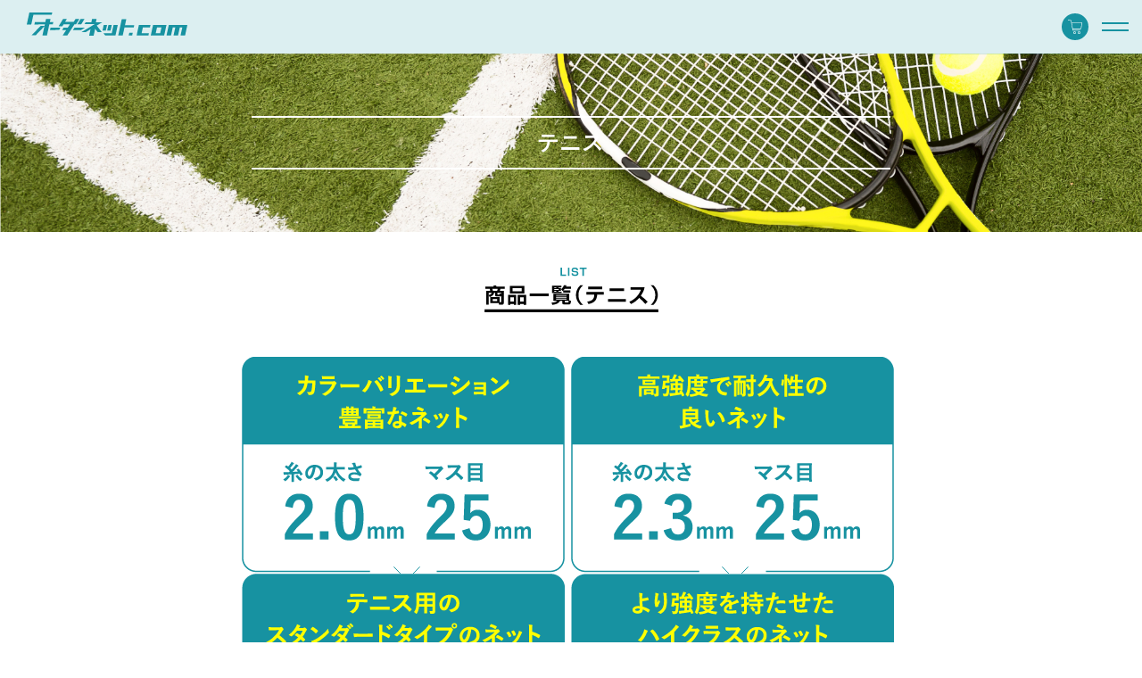

--- FILE ---
content_type: text/html; charset=UTF-8
request_url: https://xn--kck1bjux4zb.com/category04.html
body_size: 5210
content:
<!DOCTYPE html>
<html lang="ja">
<head>
<!-- Google tag (gtag.js) -->
<script async src="https://www.googletagmanager.com/gtag/js?id=G-123H1V74EP"></script>
<script>
  window.dataLayer = window.dataLayer || [];
  function gtag(){dataLayer.push(arguments);}
  gtag('js', new Date());

  gtag('config', 'G-123H1V74EP');
</script>
<!-- Google Tag Manager -->
<script>(function(w,d,s,l,i){w[l]=w[l]||[];w[l].push({'gtm.start':
new Date().getTime(),event:'gtm.js'});var f=d.getElementsByTagName(s)[0],
j=d.createElement(s),dl=l!='dataLayer'?'&l='+l:'';j.async=true;j.src=
'https://www.googletagmanager.com/gtm.js?id='+i+dl;f.parentNode.insertBefore(j,f);
})(window,document,'script','dataLayer','GTM-KZ5BCPB');</script>
<!-- End Google Tag Manager -->
<meta charset="utf-8">
<meta http-equiv="X-UA-Compatible" content="IE=edge">
<meta name="viewport" content="width=device-width,initial-scale=1">
<meta name="format-detection" content="telephone=no">
<link rel="shortcut icon" type="image/x-icon" href="/favicon.ico">
<meta property="og:url" content="https://xn--kck1bjux4zb.com/category04.html">
<meta property="og:site_name" content="オーダーネット.com | 野球ネット・ゴルフネット・防鳥・落下防止ネットを1枚からオーダー製作">
<meta property="og:title" content="テニスネット｜オーダーネット.com | 野球ネット・ゴルフネット・防鳥・落下防止ネットを1枚からオーダー製作">
<meta property="og:type" content="article">
<meta property="og:image" content="https://xn--kck1bjux4zb.com/images/ogimage.png">
<meta property="og:description" content="テニスネット｜オーダーネット.comは、野球ネット・ゴルフネット・防鳥・落下防止用など各種ネットを1枚からオーダー製作します！卓球、テニス、バレーボール、カラス、ハト、落下防止、箱型加工等、見積もりからご注文までネットで完結！">
<meta name="keywords" content="テニスネット,オーダーネット,防球ネット,防鳥ネット,落下防止ネット">
<meta name="description" content="テニスネット｜オーダーネット.comは、野球ネット・ゴルフネット・防鳥・落下防止用など各種ネットを1枚からオーダー製作します！卓球、テニス、バレーボール、カラス、ハト、落下防止、箱型加工等、見積もりからご注文までネットで完結！">
<link rel="stylesheet" type="text/css" href="/css/reset.css">
<link rel="stylesheet" type="text/css" href="/css/slick.css">
<link rel="stylesheet" type="text/css" href="/css/slick-theme.css">
<link rel="stylesheet" href="https://use.fontawesome.com/releases/v5.15.4/css/all.css">
<link rel="stylesheet" type="text/css" href="/css/page.css">
<link rel="stylesheet" type="text/css" href="/css/module.css">
<link rel="stylesheet" type="text/css" href="/css/animate.css">
<title>テニスネット｜オーダーネット.com | 野球ネット・ゴルフネット・防鳥・落下防止ネットを1枚からオーダー製作</title>
</head>
<body class="category category04">

<!-- Google Tag Manager (noscript) -->
<noscript><iframe src="https://www.googletagmanager.com/ns.html?id=GTM-KZ5BCPB"
height="0" width="0" style="display:none;visibility:hidden"></iframe></noscript>
<!-- End Google Tag Manager (noscript) -->

<header class="header">
  <div class="container">
    <div class="header_logo"><a class="hover" href="/">
      <svg xmlns="http://www.w3.org/2000/svg" viewBox="0 0 206.12 30" width="206" height="30"><defs><style>.cls-1{fill:#1792a1;}</style></defs><g><g><line class="cls-1" x1="158.85" y1="29.71" x2="158.76" y2="29.71"/><line class="cls-1" x1="140.81" y1="29.71" x2="140.72" y2="29.71"/><polygon class="cls-1" points="34.04 12.42 29.63 12.42 30.47 8.51 24.68 8.51 23.83 12.43 10.42 12.45 9.77 15.44 23.18 15.42 22.77 17.35 17.74 17.35 6.37 29.24 11.59 29.24 22.7 17.66 20.1 29.71 25.89 29.71 28.98 15.41 33.38 15.41 34.04 12.42"/><polygon class="cls-1" points="29.85 22.6 41.57 22.58 43.15 19.59 30.5 19.6 29.85 22.6"/><polygon class="cls-1" points="59.27 22.66 69.74 22.66 74.51 19.67 61.19 19.67 59.27 22.66"/><polygon class="cls-1" points="136.05 26.03 131.62 26.03 130.81 29.71 135.25 29.71 136.05 26.03"/><polygon class="cls-1" points="137.95 16.31 126.07 16.32 127.7 8.81 121.9 8.81 117.37 29.71 123.17 29.71 125.42 19.31 137.29 19.3 137.95 16.31"/><polygon class="cls-1" points="182.28 16.18 179.33 29.71 185.12 29.71 187.42 19.18 190.64 19.18 188.35 29.71 194.15 29.71 196.44 19.18 199.67 19.17 197.37 29.71 203.17 29.71 206.12 16.18 182.28 16.18"/><g><polygon class="cls-1" points="69.92 15.24 74.05 8.51 69.12 8.51 64.99 15.24 69.92 15.24"/><polygon class="cls-1" points="67.43 8.51 62.51 8.51 60.23 12.22 60.23 12.22 49.12 12.24 51.41 8.51 46.56 8.51 40.86 17.81 45.71 17.81 47.28 15.24 55.43 15.22 52.58 19.6 47.13 19.6 45.54 22.6 50.64 22.59 46.01 29.71 51.91 29.71 61.24 15.24 61.24 15.24 63.3 15.24 67.43 8.51"/></g><polygon class="cls-1" points="156.15 29.67 156.81 26.68 147.38 26.7 149.02 19.24 158.1 19.21 158.76 16.22 143.89 16.26 140.99 29.71 140.99 29.71 140.99 29.71 141.08 29.71 156.15 29.67"/><path class="cls-1" d="M179.28,16.22h-.09l-17.13,.03-2.93,13.45h.09l17.13-.03,2.93-13.45h0Zm-8.06,10.46h-5.7l1.67-7.45h5.7l-1.67,7.45Z"/><path class="cls-1" d="M5.8,15.44L8.51,3.02l23.57-.02,.65-2.99L3.37,.03,0,15.46c1.58,.02,3.99,0,5.8-.02Z"/><polygon class="cls-1" points="89.81 16.92 97.03 12.63 88.7 12.63 89.17 10.42 89.59 8.51 83.79 8.51 83.38 10.42 82.9 12.63 75.63 12.63 74.15 15.08 87.13 15.11 70.13 25.34 75.65 25.34 81.82 21.67 80.01 30 85.81 30 87.76 21.05 91.1 25.39 96.35 25.39 89.81 16.92 89.81 16.92"/><polygon class="cls-1" points="111.38 16.2 109.08 26.71 98.46 26.72 100.7 29.62 113.86 29.62 116.79 16.2 111.38 16.2"/><polygon class="cls-1" points="101.48 23.35 103.03 16.2 98.73 16.2 97.18 23.35 101.48 23.35"/><polygon class="cls-1" points="107.54 23.35 109.09 16.2 104.79 16.2 103.24 23.35 107.54 23.35"/></g></g></svg>
    </a></div>
    <div class="header_navi forPc">
      <ul>
        <li id="open_megamenu">
          <a href="/#lineup">ラインナップ　<img src="/images/header_arrow.svg" alt="" width="18" height="11"></a>
          <div id="megamenu_content" class="header_megamenu">
            <div class="container">
              <ul>
                <li><a class="hover" href="/category01.html"><img src="/images/megamenu_image_01.jpg" alt=""><br>ゴルフ</a></li>
                <li><a class="hover" href="/category02.html"><img src="/images/megamenu_image_02.jpg" alt=""><br>卓球</a></li>
                <li><a class="hover" href="/category04.html"><img src="/images/megamenu_image_03.jpg" alt=""><br>テニス</a></li>
                <li><a class="hover" href="/category03.html"><img src="/images/megamenu_image_04.jpg" alt=""><br>野球</a></li>
                <li><a class="hover" href="/category05.html"><img src="/images/megamenu_image_05.jpg" alt=""><br>バレーボール</a></li>
                <li><a class="hover" href="/category06.html"><img src="/images/megamenu_image_06.jpg" alt=""><br>バスケットボール</a></li>
                <li><a class="hover" href="/category09.html"><img src="/images/megamenu_image_07.jpg" alt=""><br>カラス</a></li>
                <li><a class="hover" href="/category08.html"><img src="/images/megamenu_image_08.jpg" alt=""><br>ハト</a></li>
                <li><a class="hover" href="/category10.html"><img src="/images/megamenu_image_09.jpg" alt=""><br>スズメ</a></li>
                <li><a class="hover" href="/category07.html"><img src="/images/megamenu_image_10.jpg" alt=""><br>落下防止</a></li>
                <li><a class="hover" href="/category11.html"><img src="/images/megamenu_image_11.jpg" alt=""><br>箱型加工</a></li>
              </ul>
            </div>
          </div>
        </li>
        <li><a href="/flow.html">ご注文の流れ</a></li>
        <li class="header_cart"><a href="/cart/"><img src="/images/icon_cart.svg" alt="">カート</a></li>
        <li><a href="/contact/">お問い合わせ</a></li>
      </ul>
    </div>
    <div class="header_menu forSp">
      <div class="header_cart forSp"><a href="/cart/"><img src="/images/icon_cart.svg" alt=""></a></div>
      <a id="spmenu_btn" class="header_menu_btn" href="#"><i class="ico"><span></span><span></span></i></a>
      <div class="header_menu_nav">
        <ul>
          <li class="has-child"><a href="/#lineup">ラインナップ</a>
            <ul>
              <li><a href="/category01.html">ゴルフ</a></li>
              <li><a href="/category02.html">卓球</a></li>
              <li><a href="/category04.html">テニス</a></li>
              <li><a href="/category03.html">野球</a></li>
              <li><a href="/category05.html">バレーボール</a></li>
              <li><a href="/category06.html">バスケットボール</a></li>
              <li><a href="/category10.html">スズメ</a></li>
              <li><a href="/category09.html">カラス</a></li>
              <li><a href="/category08.html">ハト</a></li>
              <li><a href="/category07.html">落下防止</a></li>
              <li><a href="/category11.html">箱型加工</a></li>
            </ul>
          </li>
          <li><a href="/flow.html">ご注文の流れ</a></li>
          <li><a href="/contact/">お問い合わせ</a></li>
        </ul>
      </div>
    </div>
  </div>
</header>
<main id="main" class="main">
  <section class="category_mv">
    <h1>テニス</h1>
  </section>

  <section class="category_main">
    <div class="container">
      <h2><img src="images/category/category_04_headline.svg" alt="LIST 商品一覧（テニス）" width="303" height="76"></h2>
      <ul class="category_navi">
        <li><a class="hover" href="#item02"><img src="images/item/item_navi_02.png" alt=""></a></li>
        <li><a class="hover" href="#item03"><img src="images/item/item_navi_03.png" alt=""></a></li>
        <li><a class="hover" href="#item04"><img src="images/item/item_navi_04-4.png" alt=""></a></li>
        <li><a class="hover" href="#item05"><img src="images/item/item_navi_05.png" alt=""></a></li>
      </ul>

      <div class="category_list">
                <div id="item02" class="category_box">
          <div class="category_figure"><img src="images/item/item_image_02.jpg" alt=""></div>
          <div class="category_detail">
            <p class="copy">カラーバリエーション<br class="forSp">豊富なネット</p>
            <p class="name">440T/36本/25mm（SP2.0-25mm）</p>
            <p class="text">防球・防鳥・落下防止用など多用途にご利用可能。カラーバリエーションも豊富で、景観を損なわない色選びができます。</p>
            <div class="variation">
              <p class="title"><span>カラーバリエーション</span></p>
              <ul>
                                <li class="green"></li>
                                <li class="blue"></li>
                                <li class="brown"></li>
                                <li class="black"></li>
                                <li class="silver"></li>
                                <li class="white"></li>
                              </ul>
            </div>
            <div class="contact">
              <a href="/simulation.html?category=4&amp;item=2">オーダー見積もりは<br>こちら<span></span></a>
              <a href="/contact/">お問い合わせからの<br>見積もりはこちら<span></span></a>
            </div>
          </div>
        </div>

                <div id="item03" class="category_box">
          <div class="category_figure"><img src="images/item/item_image_03.jpg" alt=""></div>
          <div class="category_detail">
            <p class="copy">高強度で<br class="forSp">耐久性の良いネット</p>
            <p class="name">440T/50本/25mm（SP2.3-25mm）</p>
            <p class="text">防球・落下防止用など多用途にご利用可能。一般のネットよりも糸が太く、強度が必要となる箇所にオススメです。</p>
            <div class="variation">
              <p class="title"><span>カラーバリエーション</span></p>
              <ul>
                                <li class="brown"></li>
                              </ul>
            </div>
            <div class="contact">
              <a href="/simulation.html?category=4&amp;item=3">オーダー見積もりは<br>こちら<span></span></a>
              <a href="/contact/">お問い合わせからの<br>見積もりはこちら<span></span></a>
            </div>
          </div>
        </div>

                <div id="item04" class="category_box">
          <div class="category_figure"><img src="images/item/item_image_04.jpg" alt=""></div>
          <div class="category_detail">
            <p class="copy">テニス用の<br class="forSp">スタンダードタイプのネット</p>
            <p class="name">440T/44本/37.5mm（SP2.3-37.5mm）</p>
            <p class="text">防球・防鳥・落下防止用など多用途にご利用可能。カラーバリエーションも豊富で、景観を損なわない色選びができます。若干マス目が大きく、対象物が小さいものには不向きなネットとなります。</p>
            <div class="variation">
              <p class="title"><span>カラーバリエーション</span></p>
              <ul>
                                <li class="green"></li>
                                <li class="blue"></li>
                                <li class="brown"></li>
                                <li class="black"></li>
                                <li class="silver"></li>
                                <li class="white"></li>
                              </ul>
            </div>
            <div class="contact">
              <a href="/simulation.html?category=4&amp;item=4">オーダー見積もりは<br>こちら<span></span></a>
              <a href="/contact/">お問い合わせからの<br>見積もりはこちら<span></span></a>
            </div>
          </div>
        </div>

                <div id="item05" class="category_box">
          <div class="category_figure"><img src="images/item/item_image_05.jpg" alt=""></div>
          <div class="category_detail">
            <p class="copy">より強度を持たせた<br class="forSp">ハイクラスのネット</p>
            <p class="name">440T/60本/37.5mm（SP2.5-37.5mm）</p>
            <p class="text">主に、防球・落下防止用のより強度が必要な箇所にご使用いただくことが多いです。一般のネットよりも糸が太く耐久性が高いネットになります。</p>
            <div class="variation">
              <p class="title"><span>カラーバリエーション</span></p>
              <ul>
                                <li class="green"></li>
                                <li class="blue"></li>
                                <li class="black"></li>
                                <li class="silver"></li>
                              </ul>
            </div>
            <div class="contact">
              <a href="/simulation.html?category=4&amp;item=5">オーダー見積もりは<br>こちら<span></span></a>
              <a href="/contact/">お問い合わせからの<br>見積もりはこちら<span></span></a>
            </div>
          </div>
        </div>
      </div>
    </div>
  </section>
</main><!-- /.main -->

<div class="footer_banner">
  <ul>
    <li><a class="hover" href="/flow.html"><img src="/images/footer_banner_01.jpg" alt="" loading="lazy"><span>ご注文の流れ</span></a></li>
    <li><a class="hover" href="/contact/"><img src="/images/footer_banner_02.jpg" alt="" loading="lazy"><span>お問い合わせ</span></a></li>
  </ul>
</div>
<footer class="footer">
  <div class="container">
    <div class="footer_logo"><a class="hover" href="/"><img src="/images/footer_logo.svg" alt="オーダーネット.com" width="275" height="40"></a></div>
    <div class="footer_link forPc">
      <ul>
        <li><a class="hover" href="/#lineup">ラインナップ</a>
          <ul>
            <li><a class="hover" href="/category01.html">-ゴルフ</a></li>
            <li><a class="hover" href="/category05.html">-バレーボール</a></li>
            <li><a class="hover" href="/category10.html">-スズメ</a></li>
            <li><a class="hover" href="/category02.html">-卓球</a></li>
            <li><a class="hover" href="/category06.html">-バスケットボール</a></li>
            <li><a class="hover" href="/category07.html">-落下防止</a></li>
            <li><a class="hover" href="/category04.html">-テニス</a></li>
            <li><a class="hover" href="/category09.html">-カラス</a></li>
            <li><a class="hover" href="/category11.html">-箱型加工</a></li>
            <li><a class="hover" href="/category03.html">-野球</a></li>
            <li><a class="hover" href="/category08.html">-ハト</a></li>
          </ul>
        </li>
        <li><a class="hover" href="/flow.html">ご注文の流れ</a></li>
        <li><a class="hover" href="/contact/">お問い合わせ</a></li>
      </ul>
    </div>
    <div class="footer_copy">
      <p><a href="/">防球・防鳥・落下防止ネットを様々サイズとカラーで1枚からオーダーメイド製作</a></p>
      <ul>
        <li><a class="hover" href="http://www.e-csp.com" target="_blank">運営会社</a></li>
        <li><a class="hover" href="/law.html">特定商取引法に基づく表記</a></li>
        <li><a class="hover" href="/privacy.html">プライバシーポリシー</a></li>
        <li>&copy; 2022 Order net.com</li>
      </ul>
    </div>
    <div class="pagetop"><a href="#main">
      <svg xmlns="http://www.w3.org/2000/svg" width="71" height="95" viewBox="0 0 71 94.11"><g><circle class="pagetop-3" cx="35.5" cy="35.5" r="35"/><g><path class="pagetop-1" d="M5.66,83.59c2.41,0,3.57,1.04,3.57,2.87s-1.27,2.94-3.67,2.94H3.43v4.51h-1.2v-10.32h3.43Zm-2.23,4.86h2.07c1.7,0,2.47-.73,2.47-1.98s-.7-1.91-2.38-1.91H3.43v3.88Z"/><path class="pagetop-1" d="M18.67,93.91h-1.27l-.99-3.28h-3.68l-1.04,3.28h-1.19l3.32-10.32h1.54l3.32,10.32Zm-3.31-6.74c-.27-.87-.48-1.67-.73-2.65h-.21c-.24,.98-.45,1.77-.71,2.63l-.76,2.52h3.18l-.77-2.51Z"/><path class="pagetop-1" d="M26.85,86.57c-.35-1.39-1.2-2.16-2.51-2.16-1.78,0-3.05,1.5-3.05,4.34s1.19,4.34,3.04,4.34c1.72,0,2.56-1.51,2.63-3.39h-2.73v-.99h3.88v5.24h-.85l-.14-1.65c-.55,1.16-1.58,1.81-2.89,1.81-2.48,0-4.23-1.93-4.23-5.34s1.86-5.37,4.33-5.37c1.95,0,3.22,1.13,3.71,2.86l-1.19,.31Z"/><path class="pagetop-1" d="M37.29,84.61h-5.28v3.31h3.99v1.02h-3.99v3.95h5.38v1.02h-6.6v-10.32h6.5v1.02Z"/><path class="pagetop-1" d="M50.18,84.62h-3.24v9.29h-1.23v-9.29h-3.21v-1.04h7.68v1.04Z"/><path class="pagetop-1" d="M60.11,88.74c0,3.39-1.79,5.37-4.26,5.37s-4.26-1.95-4.26-5.34,1.81-5.37,4.26-5.37,4.26,1.93,4.26,5.34Zm-7.23,.01c0,2.84,1.22,4.34,2.97,4.34s2.97-1.5,2.97-4.34-1.2-4.34-2.97-4.34-2.97,1.48-2.97,4.34Z"/><path class="pagetop-1" d="M65.88,83.59c2.41,0,3.57,1.04,3.57,2.87s-1.27,2.94-3.67,2.94h-2.13v4.51h-1.2v-10.32h3.43Zm-2.23,4.86h2.07c1.69,0,2.47-.73,2.47-1.98s-.7-1.91-2.38-1.91h-2.16v3.88Z"/></g><polyline class="pagetop-2" points="46.5 40.15 35.5 28.85 24.5 40.15"/></g></svg>
    </a></div>
  </div>
</footer>

<script type="text/javascript" src="/js/jquery-3.6.0.min.js"></script>
<script type="text/javascript" src="/js/slick.min.js"></script>
<script type="text/javascript" src="/js/script.js"></script>
<script type="text/javascript" src="/js/wow.js"></script>
<script>new WOW().init();</script>
</body>
</html>


--- FILE ---
content_type: text/css
request_url: https://xn--kck1bjux4zb.com/css/page.css
body_size: 2951
content:
@charset "UTF-8";
* {
  box-sizing: border-box;
}

body {
  color: #000;
  font-size: 16px;
  font-family: "游ゴシック", "Yu Gothic", YuGothic, "ヒラギノ角ゴ ProN", "Hiragino Kaku Gothic ProN", "メイリオ", Meiryo, sans-serif;
  font-weight: 500;
  line-height: 1.5;
  -webkit-font-smoothing: antialiased;
  -webkit-text-size-adjust: 100%;
}

a {
  text-decoration: none;
}

img {
  height: auto;
  max-width: 100%;
  vertical-align: top;
}

b {
  font-weight: bold;
}

.mt20 {
  margin-top: 20px;
}

.mb20 {
  margin-bottom: 20px;
}

/* ---------------------------------------------------------
ヘッダー
----------------------------------------------------------*/
.header {
  background: #dceff1;
  position: fixed;
  left: 0;
  top: 0;
  width: 100%;
  z-index: 101;
}
.header > .container {
  max-width: none;
  height: 90px;
  display: flex;
  justify-content: space-between;
  align-items: center;
}
.header .header_logo {
  padding-left: 30px;
}
.header .header_cart {
  padding-right: 40px;
  padding-top: 24px;
}
.header .header_cart a {
  background: #1792a1;
  border-radius: 20px;
  color: #fff !important;
  height: 40px !important;
  padding: 0 30px !important;
  gap: 0 7px;
}
.header .header_cart a:hover {
  background: #ff883e;
}
.header .header_cart img {
  width: 25px;
}
.header .header_navi > ul {
  display: flex;
  justify-content: flex-end;
  align-items: center;
  height: 90px;
}
.header .header_navi > ul > li {
  height: 100%;
}
.header .header_navi > ul > li > a {
  display: flex;
  justify-content: center;
  align-items: center;
  color: #000;
  font-size: 20px;
  font-weight: bold;
  height: 100%;
  padding: 0 50px;
  position: relative;
}
.header .header_navi > ul > li:last-child a {
  background: #1792a1;
  color: #fff;
}
.header .header_navi > ul > li:last-child a:hover {
  background: #ff883e;
}
.header #open_megamenu:hover::after {
  content: "";
  position: absolute;
  bottom: 0;
  left: 50%;
  transform: translateX(-50%);
  border-left: 14px solid transparent;
  border-right: 14px solid transparent;
  border-bottom: 20px solid rgba(93, 179, 189, 0.9);
}
.header .header_megamenu {
  display: none;
  background: rgba(93, 179, 189, 0.9);
  position: fixed;
  left: 0;
  top: 90px;
  height: 180px;
  width: 100%;
}
.header .header_megamenu .container {
  height: 100%;
}
.header .header_megamenu ul {
  display: flex;
  justify-content: space-between;
  align-items: center;
  height: 100%;
}
.header .header_megamenu ul li a {
  color: #fff;
  font-size: 12px;
  font-weight: bold;
}

/* ---------------------------------------------------------
フッター
----------------------------------------------------------*/
.footer_banner ul {
  display: flex;
}
.footer_banner ul li {
  flex-basis: 50%;
  position: relative;
  overflow: hidden;
}
.footer_banner ul li a {
  display: block;
}
.footer_banner ul li a img {
  max-width: none;
  width: 100%;
  transition-duration: 0.6s;
}
.footer_banner ul li a:hover img {
  transform: scale(1.05);
}
.footer_banner ul li span {
  color: #fff;
  font-size: 36px;
  font-weight: bold;
  position: absolute;
  left: 50%;
  top: 50%;
  transform: translate(-50%, -50%);
}

.footer {
  background: #1792a1;
  color: #fff;
}
.footer .container {
  padding: 60px 35px 35px 50px;
  position: relative;
}
.footer a {
  color: #fff;
}
.footer .footer_logo {
  margin-bottom: 40px;
}
.footer .footer_link {
  margin-bottom: 75px;
}
.footer .footer_link ul {
  display: flex;
  flex-wrap: wrap;
}
.footer .footer_link > ul {
  gap: 0 70px;
}
.footer .footer_link > ul > li {
  font-size: 20px;
  font-weight: bold;
}
.footer .footer_link > ul > li:first-child {
  max-width: 440px;
}
.footer .footer_link > ul > li > ul {
  gap: 12px 35px;
  margin-top: 16px;
}
.footer .footer_link > ul > li > ul > li {
  font-size: 18px;
  font-weight: normal;
  flex-basis: 100px;
}
.footer .footer_link > ul > li > ul > li:nth-child(3n-1) {
  flex-basis: 170px;
}
.footer .footer_copy p {
  text-align: right;
}
.footer .footer_copy ul {
  font-size: 14px;
  display: flex;
  justify-content: flex-end;
  gap: 0 35px;
}

.pagetop {
  position: absolute;
  bottom: 110px;
  right: 35px;
  height: 95px;
  width: 71px;
  z-index: 100;
}
.pagetop .pagetop-1 {
  fill: #fff;
}
.pagetop .pagetop-2 {
  fill: none;
  stroke: #fff;
  stroke-miterlimit: 10;
}
.pagetop .pagetop-3 {
  fill: #1792a1;
  stroke: #fff;
  stroke-miterlimit: 10;
}
.pagetop a {
  display: block;
}
.pagetop a:hover .pagetop-2 {
  stroke: #1792a1;
}
.pagetop a:hover .pagetop-3 {
  fill: #fff;
  stroke: #1792a1;
}

/* ---------------------------------------------------------
汎用レイアウト
----------------------------------------------------------*/
.hover:hover {
  opacity: 0.7;
}

.main {
  padding-top: 90px;
}

.container {
  margin: 0 auto;
  max-width: 1300px;
}

/* リンク */
.link {
  text-align: center;
}
.link a {
  display: inline-block;
  border: 1px solid #1792a1;
  color: #1792a1;
  font-size: 13px;
  font-weight: bold;
  padding: 10px 18px;
  text-align: left;
  width: 340px;
  position: relative;
}
.link a span {
  position: absolute;
  right: 18px;
  top: 50%;
  height: 1px;
  width: 22px;
  overflow: hidden;
  transform: translateY(-50%);
}
.link a::before {
  content: "";
  background: #1792a1;
  height: 1px;
  width: 100%;
}
.link a span::before, .link a span::after {
  content: "";
  background: #1792a1;
  position: absolute;
  left: 0;
  top: 0;
  height: 1px;
  width: 100%;
}
.link a:hover {
  background: #1792a1;
  color: #fff;
}
.link a:hover span::before {
  background: #fff;
  animation-name: link_ani_01;
  animation-fill-mode: backwards;
  animation-duration: 1.5s;
  animation-iteration-count: infinite;
  animation-delay: 0s;
}
.link a:hover span::after {
  background: #fff;
  animation-name: link_ani_02;
  animation-fill-mode: backwards;
  animation-duration: 1.5s;
  animation-iteration-count: infinite;
  animation-delay: 0s;
}

@keyframes link_ani_01 {
  0% {
    left: 0;
  }
  100% {
    left: 100px;
  }
}
@keyframes link_ani_02 {
  0% {
    left: -100px;
  }
  100% {
    left: 0;
  }
}
/* 入力フォーム */
.error {
  color: #f00 !important;
  font-size: 13px;
}

a.error {
  text-decoration: underline;
}

.input_row {
  display: flex;
  justify-content: space-between;
  gap: 0 10px;
}
.input_row .label {
  font-size: 24px;
  padding-top: 10px;
}
.input_row .unit {
  font-size: 24px;
  vertical-align: bottom;
}

.input input {
  padding-left: 20px;
}

.input input, .select select {
  font-size: 16px;
  height: 55px;
}

.check label {
  display: inline-flex;
  align-items: center;
  font-size: 16px;
}
.check label input[type=radio], .check label input[type=checkbox] {
  position: relative;
  appearance: none;
  font-size: 24px;
  width: 1em;
  margin: 0;
  color: inherit;
  outline: none;
  font-family: "Font Awesome 5 Free";
  transition: 0.3s ease-out;
}
.check label input[type=radio]:checked::after, .check label input[type=checkbox]:checked::after {
  font-weight: 900;
}
.check label input[type=radio]::after, .check label input[type=checkbox]::after {
  color: #1792a1;
  content: "\f111";
  display: inline-block;
  text-align: center;
  width: 1em;
}
.check label input[type=radio] + span, .check label input[type=checkbox] + span {
  margin-left: 0.35em;
}
.check label input[type=radio]:checked::after {
  content: "\f192";
}
.check label input[type=checkbox]:checked::after {
  content: "\f058";
}

.button button {
  border: none;
  cursor: pointer;
  outline: none;
  padding: 0;
  appearance: none;
  display: inline-flex;
  justify-content: center;
  align-items: center;
  background: #1792a1;
  border-radius: 10px;
  color: #fff;
  font-size: 20px;
  height: 60px;
  width: 500px;
}
.button button:disabled {
  background: #999;
  opacity: 1 !important;
}
.button button:hover {
  opacity: 0.7;
}

.cancel button {
  border: 1px solid #1792a1;
  cursor: pointer;
  outline: none;
  padding: 0;
  appearance: none;
  display: inline-flex;
  justify-content: center;
  align-items: center;
  background: #fff;
  border-radius: 10px;
  color: #1792a1;
  font-size: 20px;
  height: 60px;
  width: 300px;
}
.cancel button:hover {
  background: #1792a1;
  color: #fff;
}

@media print {
  .wow {
    visibility: visible !important;
  }
}
@media screen and (min-width: 1301px) {
  .forSp {
    display: none !important;
  }
}
@media screen and (min-width: 1px) and (max-width: 1300px) {
  .forPc {
    display: none !important;
  }

  .main {
    padding-top: 60px;
  }

  .header > .container {
    height: 60px;
  }
  .header .header_logo svg {
    width: 180px;
  }
  .header .header_menu {
    display: flex;
    justify-content: flex-end;
    align-items: center;
  }
  .header .header_cart {
    padding-right: 0;
    padding-top: 0;
  }
  .header .header_cart a {
    display: flex;
    justify-content: center;
    align-items: center;
    border-radius: 50%;
    padding: 0 !important;
    height: 30px !important;
    width: 30px;
  }
  .header .header_cart img {
    width: 16px;
  }
  .header .header_menu_btn {
    display: block;
    height: 60px;
    width: 60px;
    position: relative;
  }
  .header .header_menu_btn .ico {
    position: absolute;
    top: 50%;
    left: 50%;
    display: block;
    width: 30px;
    height: 10px;
    transform: translate(-50%, -50%);
    transition: all 0.3s;
  }
  .header .header_menu_btn .ico span {
    position: absolute;
    left: 0;
    display: block;
    width: 100%;
    height: 2px;
    background: #1792a1;
    transition: all 0.3s;
  }
  .header .header_menu_btn .ico span:first-child {
    top: 0;
  }
  .header .header_menu_btn .ico span:last-child {
    bottom: 0;
  }
  .header .header_menu_btn.open .ico span:first-child {
    transform: translateY(4px) rotate(-45deg);
  }
  .header .header_menu_btn.open .ico span:last-child {
    transform: translateY(-4px) rotate(45deg);
  }

  .open-menu {
    height: 100%;
    overflow: hidden;
  }
  .open-menu .header {
    background: #1792a1;
  }
  .open-menu .header .header_logo .cls-1 {
    fill: #fff !important;
  }
  .open-menu .header .header_menu_btn .ico span {
    background: #fff;
  }

  .header_menu_nav {
    display: none;
    background: #1792a1;
    color: #fff;
    padding-top: 30px;
    position: fixed;
    left: 0;
    top: 60px;
    height: calc(100% - 60px);
    width: 100%;
    z-index: 101;
    overflow-y: scroll;
    -webkit-overflow-scrolling: touch;
  }
  .header_menu_nav > ul {
    border-top: 1px solid #fff;
    margin: 0 auto;
    width: calc(100% - 60px);
  }
  .header_menu_nav ul li {
    border-bottom: 1px solid #fff;
  }
  .header_menu_nav ul li a {
    display: block;
    color: #fff;
    font-size: 18px;
    font-weight: bold;
    padding: 10px 30px 10px 0;
  }
  .header_menu_nav ul li.has-child > a {
    background: url(../images/menu_arrow_closed.svg) center right 10px no-repeat;
    background-size: 21px;
  }
  .header_menu_nav ul li.has-child.open > a {
    background: url(../images/menu_arrow_opened.svg) center right 10px no-repeat;
    background-size: 21px;
  }
  .header_menu_nav ul li.has-child ul {
    display: none;
  }
  .header_menu_nav ul li.has-child li:first-child {
    border-top: 1px solid #fff;
  }
  .header_menu_nav ul li.has-child li:last-child {
    border-bottom: none;
  }
  .header_menu_nav ul li.has-child li a {
    font-size: 16px;
    font-weight: normal;
    padding-left: 35px;
  }

  .footer_banner {
    padding: 30px 30px 0;
  }
  .footer_banner ul {
    flex-direction: column;
  }
  .footer_banner ul li {
    margin-bottom: 30px;
  }
  .footer_banner ul li span {
    font-size: 24px;
  }

  .footer .footer_logo {
    width: 200px;
  }
  .footer .footer_copy p {
    display: none;
  }
  .footer .footer_copy ul {
    flex-direction: column;
    gap: 30px 0;
  }
  .footer .footer_copy ul li:last-child {
    margin-top: 40px;
  }

  .pagetop {
    bottom: 80px;
    height: 74px;
    width: 50px;
  }
  .pagetop svg {
    height: auto;
    max-width: 100%;
  }

  /* 汎用レイアウト */
  .link a {
    font-size: 12px;
    width: 100%;
    max-width: 340px;
  }

  .input_row .label, .input_row .unit {
    font-size: 18px;
  }

  .input input, .select select, .check label {
    font-size: 14px;
  }

  .select select {
    max-width: 100%;
  }

  .button button {
    font-size: 18px;
    height: 40px;
    width: 100%;
  }

  .cancel button {
    font-size: 18px;
    height: 40px;
    width: 90%;
    margin-left: 5%;
  }
}

--- FILE ---
content_type: text/css
request_url: https://xn--kck1bjux4zb.com/css/module.css
body_size: 10473
content:
@charset "UTF-8";
/* ---------------------------------------------------------
トップページ
----------------------------------------------------------*/
.main_visual {
  position: relative;
}

.main_visual_logo {
  display: flex;
  justify-content: center;
  align-content: center;
  position: absolute;
  left: 0;
  bottom: 60px;
  height: calc(100% - 60px);
  width: 100%;
  z-index: 100;
}

.main_visual_copy {
  background: rgba(23, 146, 161, 0.7);
  display: flex;
  justify-content: center;
  align-items: center;
  position: absolute;
  left: 0;
  bottom: 0;
  height: 60px;
  width: 100%;
  z-index: 100;
}
.main_visual_copy img {
  width: 800px;
}

.main_visual_slider .slick_slide img {
  width: 100%;
}

.main_headline {
  margin-bottom: 45px;
  text-align: center;
}

.main_lineup .container {
  padding: 50px;
}

.main_lineup_list {
  display: flex;
  flex-wrap: wrap;
  justify-content: space-between;
  gap: 8px;
  margin-bottom: 35px;
}
.main_lineup_list li {
  flex-basis: 294px;
  overflow: hidden;
}
.main_lineup_list li a {
  background: #000;
  display: block;
  position: relative;
}
.main_lineup_list li a span {
  border: 1px solid #fff;
  color: #fff;
  font-size: 18px;
  font-weight: bold;
  display: flex;
  justify-content: center;
  align-items: center;
  position: absolute;
  left: 50%;
  top: 50%;
  height: 50px;
  width: 170px;
  transform: translate(-50%, -50%);
}
.main_lineup_list::after {
  content: "";
  display: block;
  flex-basis: 294px;
}
.main_lineup_list li a img {
  opacity: 0.6;
  transition-duration: 0.6s;
}
.main_lineup_list li a:hover img {
  opacity: 1;
  transform: scale(1.05);
}

.main_point {
  background: #f6f1ed;
}
.main_point .container {
  padding: 90px 150px 60px;
}
.main_point .main_headline {
  margin-bottom: 50px;
}

.main_point_card {
  box-shadow: 0 0 30px rgba(0, 0, 0, 0.3);
  border-radius: 20px;
  margin-bottom: 90px;
}
.main_point_card h3 {
  background: #1792a1;
  border-top-left-radius: 20px;
  border-top-right-radius: 20px;
  color: #fff;
  font-size: 36px;
  font-weight: bold;
  padding: 15px;
  text-align: center;
}

.main_point_card_body {
  background: #fff;
  border-bottom-left-radius: 20px;
  border-bottom-right-radius: 20px;
  padding: 50px 60px;
}
.main_point_card_body .lead {
  font-size: 20px;
  line-height: 2;
  margin-bottom: 40px;
  text-align: center;
}
.main_point_card_body .title {
  font-size: 20px;
  font-weight: bold;
  margin-bottom: 20px;
  overflow: hidden;
}
.main_point_card_body .title::before {
  content: "● ";
  color: #1792a1;
}
.main_point_card_body .title span {
  position: relative;
}
.main_point_card_body .title span::after {
  content: "";
  background: #1792a1;
  position: absolute;
  left: calc(100% + 10px);
  top: 50%;
  height: 1px;
  width: 900px;
  transform: translateY(-50%);
}

.card01 .main_point_card_body .main_link {
  margin-top: 50px;
  text-align: center;
}
.card01 .main_point_card_body .main_link a {
  font-size: 20px;
  padding: 15px;
  width: 430px;
}

.card01 .main_point_card_body .note {
  margin-top: 15px;
  text-align: center;
}

.card02 .main_point_card_body {
  padding: 50px 120px;
}
.card02 .main_point_card_body .box:first-of-type {
  margin-bottom: 60px;
}
.card02 .main_point_card_body .image {
  margin-bottom: 20px;
  text-align: center;
}
.card02 .main_point_card_body .note {
  margin-bottom: 30px;
  text-align: center;
}
.card02 .main_point_card_body ul {
  display: flex;
  gap: 0 50px;
  margin-bottom: 40px;
}
.card02 .main_point_card_body ul li {
  line-height: 2;
  text-align: center;
}

.card03 .main_point_card_body ul {
  display: flex;
  gap: 0 60px;
}
.card03 .main_point_card_body ul li {
  display: flex;
  align-items: flex-start;
  gap: 0 12px;
}
.card03 .main_point_card_body ul li b {
  display: inline-block;
  font-weight: bold;
  margin-bottom: 8px;
}

.main_link .container {
  display: flex;
  justify-content: center;
  align-items: center;
  padding: 130px 0;
}
.main_link a {
  display: inline-block;
  background: #1792a1;
  color: #fff;
  font-size: 28px;
  font-weight: bold;
  padding: 18px;
  text-align: center;
  width: 800px;
}
.main_link a:hover {
  opacity: 0.7;
}

/* ---------------------------------------------------------
カテゴリー
----------------------------------------------------------*/
.category_mv {
  display: flex;
  justify-content: center;
  align-items: center;
  height: 280px;
}
.category_mv h1 {
  border-top: 2px solid #fff;
  border-bottom: 2px solid #fff;
  color: #fff;
  font-size: 38px;
  font-weight: bold;
  padding: 20px;
  text-align: center;
  width: 360px;
}

.category01 .category_mv {
  background: url(../images/category/category_01_bg.jpg) center 0 no-repeat;
  background-size: cover;
}

.category02 .category_mv {
  background: url(../images/category/category_02_bg.jpg) center 0 no-repeat;
  background-size: cover;
}

.category03 .category_mv {
  background: url(../images/category/category_03_bg.jpg) center 0 no-repeat;
  background-size: cover;
}

.category04 .category_mv {
  background: url(../images/category/category_04_bg.jpg) center 0 no-repeat;
  background-size: cover;
}

.category05 .category_mv {
  background: url(../images/category/category_05_bg.jpg) center 0 no-repeat;
  background-size: cover;
}

.category06 .category_mv {
  background: url(../images/category/category_06_bg.jpg) center 0 no-repeat;
  background-size: cover;
}

.category07 .category_mv {
  background: url(../images/category/category_07_bg.jpg) center 0 no-repeat;
  background-size: cover;
}

.category08 .category_mv {
  background: url(../images/category/category_08_bg.jpg) center 0 no-repeat;
  background-size: cover;
}

.category09 .category_mv {
  background: url(../images/category/category_09_bg.jpg) center 0 no-repeat;
  background-size: cover;
}

.category10 .category_mv {
  background: url(../images/category/category_10_bg.jpg) center 0 no-repeat;
  background-size: cover;
}

.category11 .category_mv {
  background: url(../images/category/category_11_bg.jpg) center 0 no-repeat;
  background-size: cover;
}

.category_main .container {
  padding: 70px 150px;
}
.category_main h2 {
  margin-bottom: 20px;
  text-align: center;
}

.category_navi {
  display: flex;
  flex-wrap: wrap;
  justify-content: center;
  gap: 45px;
  padding-top: 30px;
}
.category_navi li {
  flex-basis: 240px;
  position: relative;
}
.category_navi li::after {
  content: "";
  background: #fff url(../images/category/category_arrow.svg) center 0 no-repeat;
  background-size: 30px auto;
  position: absolute;
  bottom: -16px;
  left: 50%;
  height: 24px;
  width: 50px;
  transform: translateX(-50%);
  transition: 0.2s ease-in-out;
}
.category_navi li:hover::after {
  transform: translate(-50%, 5px);
}

.category_box {
  display: flex;
  gap: 0 30px;
  padding: 90px 0 110px;
}
.category_box:nth-child(n+2) {
  border-top: 2px dashed #1792a1;
}

.item_figure, .category_figure {
  flex-basis: 400px;
}

.item_box, .category_detail {
  flex-basis: calc(100% - 440px);
}

.category_detail .copy {
  background: #1792a1;
  color: #fff;
  font-size: 24px;
  font-weight: bold;
  margin-bottom: 10px;
  padding: 2px;
  text-align: center;
}

.item_box .name, .category_detail .name {
  font-size: 26px;
  font-weight: bold;
  line-height: 2;
}

.item_box .text, .category_detail .text {
  font-size: 20px;
  line-height: 2;
}

.item_box .variation, .category_detail .variation {
  margin: 50px 0 40px;
}

.item_box .title, .category_detail .title {
  font-weight: bold;
  margin-bottom: 20px;
  overflow: hidden;
}

.item_box .title::before, .category_detail .title::before {
  content: "● ";
  color: #1792a1;
}

.item_box .title span, .category_detail .title span {
  position: relative;
}

.item_box .title span::after, .category_detail .title span::after {
  content: "";
  background: #1792a1;
  position: absolute;
  left: calc(100% + 10px);
  top: 50%;
  height: 1px;
  width: 900px;
  transform: translateY(-50%);
}

.item_box .variation ul, .category_detail .variation ul {
  display: flex;
  gap: 20px;
}

.item_box .variation ul li, .category_detail .variation ul li {
  flex-basis: 50px;
  height: 50px;
}

.item_box .variation ul li.green, .category_detail .variation ul li.green {
  background: #00aa00;
}

.item_box .variation ul li.blue, .category_detail .variation ul li.blue {
  background: #0064d7;
}

.item_box .variation ul li.brown, .category_detail .variation ul li.brown {
  background: #734f00;
}

.item_box .variation ul li.black, .category_detail .variation ul li.black {
  background: #000;
}

.item_box .variation ul li.silver, .category_detail .variation ul li.silver {
  background: #d9d9d9;
}

.item_box .variation ul li.grey, .category_detail .variation ul li.grey {
  background: #999;
}

.item_box .variation ul li.white {
  background: #fff;
  border: 1px solid #bfbfbf;
}

.category_detail .variation ul li.white {
  background: #fff;
  border: 1px solid #bfbfbf;
}
.category_detail .contact {
  display: flex;
  justify-content: space-between;
}
.category_detail .contact a {
  display: block;
  flex-basis: 255px;
  border: 1px solid #1792a1;
  color: #1792a1;
  font-weight: bold;
  text-align: center;
  padding: 20px 0 30px;
  position: relative;
}
.category_detail .contact a span {
  position: absolute;
  left: 50%;
  bottom: 20px;
  height: 1px;
  width: 80px;
  overflow: hidden;
  transform: translateX(-50%);
}
.category_detail .contact a span::before, .category_detail .contact a span::after {
  content: "";
  background: #1792a1;
  position: absolute;
  left: 0;
  top: 0;
  height: 1px;
  width: 100%;
}
.category_detail .contact a:hover {
  background: #1792a1;
  color: #fff;
}
.category_detail .contact a:hover span::before {
  background: #fff;
  animation-name: cate_ani_01;
  animation-fill-mode: backwards;
  animation-duration: 1.5s;
  animation-iteration-count: infinite;
  animation-delay: 0s;
}
.category_detail .contact a:hover span::after {
  background: #fff;
  animation-name: cate_ani_02;
  animation-fill-mode: backwards;
  animation-duration: 1.5s;
  animation-iteration-count: infinite;
  animation-delay: 0s;
}

@keyframes cate_ani_01 {
  0% {
    left: 0;
  }
  100% {
    left: 200px;
  }
}
@keyframes cate_ani_02 {
  0% {
    left: -200px;
  }
  100% {
    left: 0;
  }
}
/* 箱型加工 */
.category11 .category_main .container {
  padding: 70px 100px;
}
.category11 .category_main h2 {
  margin-bottom: 120px;
}

.category_type {
  display: flex;
  flex-wrap: wrap;
  justify-content: space-between;
  gap: 100px;
}

.category_type_content {
  flex-basis: 500px;
}
.category_type_content .box {
  box-shadow: 0 0 10px rgba(0, 0, 0, 0.3);
  border-radius: 20px;
  margin-bottom: 50px;
  padding: 40px;
  text-align: center;
}
.category_type_content .box .title {
  font-size: 18px;
  font-weight: bold;
  line-height: 1.2;
  margin-bottom: 10px;
}
.category_type_content .box .title .name {
  color: #1792a1;
  font-size: 48px;
  text-decoration: underline;
}
.category_type_content .box .type-name {
  margin-bottom: 35px;
}
.category_type_content .box .type-name img {
  height: 45px;
}
.category_type_content .box .image {
  margin: 0 auto 40px;
  max-width: 400px;
}
.category_type_content .box .detail a {
  display: inline-block;
  background: #1792a1;
  color: #fff;
  font-size: 13px;
  font-weight: bold;
  padding: 10px;
  width: 152px;
}
.category_type_content .box .detail a:hover {
  opacity: 0.7;
}
.category_type_content .list-link {
  text-align: center;
}
.category_type_content .list-link a {
  display: inline-block;
  border: 1px solid #1792a1;
  color: #1792a1;
  font-weight: bold;
  text-align: center;
  padding: 20px 0 30px;
  position: relative;
  width: 255px;
}
.category_type_content .list-link a span {
  position: absolute;
  left: 50%;
  bottom: 20px;
  height: 1px;
  width: 80px;
  overflow: hidden;
  transform: translateX(-50%);
}
.category_type_content .list-link a span::before, .category_type_content .list-link a span::after {
  content: "";
  background: #1792a1;
  position: absolute;
  left: 0;
  top: 0;
  height: 1px;
  width: 100%;
}
.category_type_content .list-link a:hover {
  background: #1792a1;
  color: #fff;
}
.category_type_content .list-link a:hover span::before {
  background: #fff;
  animation-name: cate_ani_01;
  animation-fill-mode: backwards;
  animation-duration: 1.5s;
  animation-iteration-count: infinite;
  animation-delay: 0s;
}
.category_type_content .list-link a:hover span::after {
  background: #fff;
  animation-name: cate_ani_02;
  animation-fill-mode: backwards;
  animation-duration: 1.5s;
  animation-iteration-count: infinite;
  animation-delay: 0s;
}

/* モーダル */
.category11 .fancybox-is-open .fancybox-bg {
  opacity: 0.5;
}
.category11 .fancybox-close-small {
  padding: 0 !important;
  position: absolute;
  right: 0;
  top: 0;
  height: 60px;
  width: 60px;
  opacity: 1;
}
.category11 .fancybox-close-small:hover {
  opacity: 0.7;
}
.category11 .fancybox-close-small svg {
  pointer-events: none;
}
.category11 .modal {
  display: none;
  background: transparent;
  max-width: 1000px;
  width: 90%;
  max-height: 80%;
  height: 100%;
  padding: 30px;
  position: relative;
}
.category11 .modal .inner {
  background: #fff;
  border-radius: 20px;
  padding: 100px;
  height: 100%;
  overflow: auto;
  scrollbar-width: none;
}
.category11 .modal .title {
  font-weight: bold;
  line-height: 1.3;
  margin-bottom: 15px;
  position: relative;
}
.category11 .modal .title::after {
  content: "";
  border: 1px solid #1792a1;
  position: absolute;
  bottom: 0;
  left: 0;
  width: 100%;
}
.category11 .modal .title .name {
  color: #1792a1;
  font-size: 55px;
}
.category11 .modal .title img {
  height: 45px;
  margin-left: 10px;
  vertical-align: baseline;
}
.category11 .modal .text {
  font-size: 18px;
  line-height: 2;
  margin-bottom: 20px;
}
.category11 .modal .image {
  margin: 0 auto;
  max-width: 768px;
  text-align: center;
}

/* 箱型加工 商品一覧 */
.category11 .category_list {
  margin: 0 auto;
  max-width: 800px;
}
.category11 .category_list .category_box {
  display: block;
}
.category11 .category_list .category_box:first-child {
  padding-top: 20px;
}
.category11 .category_list .category_detail {
  max-width: 523px;
}
.category11 .category_list .category_detail .use {
  font-weight: bold;
}
.category11 .category_list .category_detail .use span {
  display: inline-block;
  background: #000;
  color: #fff;
  margin-bottom: 15px;
  padding: 2px 16px;
}
.category11 .category_list .category_detail .use ul {
  display: flex;
  gap: 20px;
}
.category11 .category_list .category_detail .use ul li {
  flex-basis: 240px;
  background: #1792a1;
  border-radius: 35px;
  color: #fff;
  font-size: 28px;
  padding: 10px;
  text-align: center;
}
.category11 .category_list .category_detail .variation {
  margin: 30px 0;
}
.category11 .category_list .category_detail .price {
  color: #f00;
  font-size: 28px;
  font-weight: bold;
  line-height: 1.2;
  margin-bottom: 70px;
}
.category11 .category_list .category_detail .price span {
  font-size: 36px;
}
.category11 .category_list .category_detail .price small {
  display: inline-block;
  font-size: 16px;
  margin-top: 10px;
}
.category11 .category_list .category_size .size-head {
  font-size: 26px;
  font-weight: bold;
  margin-bottom: 10px;
  overflow: hidden;
}
.category11 .category_list .category_size .size-head span {
  position: relative;
}
.category11 .category_list .category_size .size-head span::after {
  content: "";
  background: #000;
  position: absolute;
  left: calc(100% + 10px);
  top: 50%;
  height: 1px;
  width: 900px;
  transform: translateY(-50%);
}
.category11 .category_list .category_size .size-head + .note {
  font-size: 14px;
  margin-bottom: 30px;
}
.category11 .category_list .category_size .flex {
  display: flex;
  justify-content: center;
  gap: 0 60px;
  margin-bottom: 60px;
  padding-left: 30px;
}
.category11 .category_list .category_size .input_col {
  display: flex;
  flex-direction: column;
  gap: 30px 0;
  padding-top: 70px;
}
.category11 .category_list .category_size .input input {
  width: 200px;
}
.category11 .category_list .category_size .link button {
  display: none;
}

/* ---------------------------------------------------------
見積り画面
----------------------------------------------------------*/
.simulation_item .container {
  padding: 90px 140px 100px;
}
.simulation_item h1 {
  margin-bottom: 50px;
  text-align: center;
}
.simulation_item .item_detail {
  display: flex;
  gap: 0 30px;
}

.simulation_order {
  background: #f6f1ed;
}
.simulation_order .container {
  padding: 80px 150px 170px;
}
.simulation_order h2 {
  margin-bottom: 85px;
  text-align: center;
}
.simulation_order #errorColor {
  font-size: 16px;
}

.simulation .simulation_result {
  display: none;
}

.simulation_result .container {
  padding: 150px 50px 140px;
}
.simulation_result h3 {
  color: #1792a1;
  font-size: 24px;
  font-weight: bold;
  margin-bottom: 70px;
  text-align: center;
}

.confirm .simulation_result .container {
  padding-bottom: 0;
}

.simulation_order_option {
  background: #fff;
  border-radius: 20px;
  box-shadow: 0 0 30px rgba(0, 0, 0, 0.3);
  margin-bottom: 192px;
  padding: 30px 65px;
  position: relative;
}
.simulation_order_option .input input, .simulation_order_option .check label {
  font-size: 24px;
  font-weight: 500;
}
.simulation_order_option::after {
  content: "";
  background: url(../images/simulation/simulation_arrow.svg) center center no-repeat;
  position: absolute;
  bottom: -135px;
  left: 50%;
  height: 63px;
  width: 81px;
  transform: translateX(-50%);
}
.simulation_order_option .title {
  border-bottom: 1px solid #1792a1;
  color: #1792a1;
  font-size: 26px;
  font-weight: bold;
  margin-bottom: 40px;
  padding-bottom: 15px;
  text-align: center;
}
.simulation_order_option .title span {
  display: inline-block;
  background: #1792a1;
  border-radius: 50%;
  color: #fff;
  font-size: 24px;
  line-height: 40px;
  margin-bottom: 15px;
  height: 40px;
  width: 40px;
}
.simulation_order_option.option01 .check {
  margin-bottom: 45px;
  text-align: center;
}
.simulation_order_option.option01 .check img {
  margin-bottom: 30px;
}
.simulation_order_option .other {
  margin-top: 40px;
}
.simulation_order_option .box {
  margin: 70px auto 0;
  max-width: 725px;
}
.simulation_order_option .box .box_title {
  font-size: 20px;
  font-weight: bold;
  margin-bottom: 20px;
  overflow: hidden;
}
.simulation_order_option .box .box_title::before {
  content: "● ";
  color: #1792a1;
}
.simulation_order_option .box .box_title span {
  position: relative;
}
.simulation_order_option .box .box_title span::after {
  content: "";
  background: #1792a1;
  position: absolute;
  left: calc(100% + 10px);
  top: 50%;
  height: 1px;
  width: 900px;
  transform: translateY(-50%);
}
.simulation_order_option .box .image {
  margin: 0 auto 15px;
  text-align: center;
}
.simulation_order_option .kind {
  border: 1px solid #1792a1;
  border-radius: 10px;
  margin: 90px 0 55px;
  padding: 20px 20px 40px;
  position: relative;
}
.simulation_order_option .kind::after {
  content: "";
  background: #fff url(../images/simulation/simulation_arrow.svg) center 0 no-repeat;
  background-size: 60px auto;
  position: absolute;
  bottom: -32px;
  left: 50%;
  height: 47px;
  width: 100px;
  transform: translateX(-50%);
}
.simulation_order_option .kind .kind_title {
  font-size: 24px;
  margin-bottom: 20px;
  text-align: center;
}
.simulation_order_option .kind ul {
  display: flex;
  justify-content: center;
  gap: 0 50px;
  margin-bottom: 30px;
}
.simulation_order_option .kind ul li {
  line-height: 2;
  text-align: center;
}
.simulation_order_option .kind .note {
  margin-bottom: 30px;
  text-align: center;
}
.simulation_order_option .box + .kind {
  border: none;
  margin: 70px auto 0;
  max-width: 725px;
  padding: 0;
}
.simulation_order_option .box + .kind::after {
  display: none;
}
.simulation_order_option .box + .kind .kind_title {
  font-size: 20px;
  font-weight: bold;
  text-align: left;
  overflow: hidden;
}
.simulation_order_option .box + .kind .kind_title::before {
  content: "● ";
  color: #1792a1;
}
.simulation_order_option .box + .kind .kind_title span {
  position: relative;
}
.simulation_order_option .box + .kind .kind_title span::after {
  content: "";
  background: #1792a1;
  position: absolute;
  left: calc(100% + 10px);
  top: 50%;
  height: 1px;
  width: 900px;
  transform: translateY(-50%);
}
.simulation_order_option .link {
  margin-bottom: 20px;
}
.simulation_order_option.option02 .flex {
  display: flex;
  justify-content: space-between;
}
.simulation_order_option.option02 figcaption {
  margin-top: 30px;
}
.simulation_order_option.option02 figcaption ul {
  padding-left: 70px;
}
.simulation_order_option .ring03 ul.note li, .simulation_order_option .rope02 ul.note li, .simulation_order_option.option02 figcaption ul li, .simulation_order_option.option04 figcaption ul li, .simulation_order_option.option05 figcaption ul li {
  color: #f00;
  font-size: 13px;
  padding-left: 1em;
  text-indent: -1em;
}
.simulation_order_option .size .input_row {
  border-bottom: 1px solid #bfbfbf;
  margin-bottom: 25px;
  padding-bottom: 25px;
}
.simulation_order_option .size .input_row .input input {
  width: 200px;
}
.simulation_order_option .size .input_attention {
  background: #f00;
  color: #fff;
  font-size: 13px;
  font-weight: bold;
  padding: 5px;
  text-align: center;
}
.simulation_order_option .size .input .note li {
  font-size: 13px;
  padding-left: 1em;
  text-indent: -1em;
}
.simulation_order_option .color {
  display: flex;
  flex-wrap: wrap;
  justify-content: center;
  gap: 55px 75px;
}
.simulation_order_option.option03 .check {
  text-align: center;
}
.simulation_order_option.option03 .check img {
  margin-bottom: 20px;
}
.simulation_order_option.option04 {
  margin-bottom: 50px;
  padding-bottom: 10px;
}
.simulation_order_option.option04::after {
  display: none;
}
.simulation_order_option.option05 {
  margin-bottom: 150px;
  padding-bottom: 10px;
}
.simulation_order_option.option05::after {
  display: none;
}
.simulation_order_option .option_box {
  border-top: 2px dashed #1792a1;
  padding: 80px 0 90px;
}
.simulation_order_option .title + .option_box {
  border-top: none;
  padding-top: 0;
}
.simulation_order_option .option_title {
  margin-bottom: 30px;
  text-align: center;
}
.simulation_order_option .option_title span {
  display: inline-flex;
  justify-content: center;
  background: #1792a1;
  border-radius: 7px;
  color: #fff;
  font-size: 20px;
  font-weight: bold;
  padding: 7px;
}
.simulation_order_option .option_title span.w180 {
  width: 180px;
}
.simulation_order_option .option_title span.w240 {
  width: 240px;
}
.simulation_order_option .subtitle {
  font-size: 18px;
  font-weight: bold;
  margin-bottom: 25px;
  text-align: center;
}
.simulation_order_option .row {
  display: flex;
  justify-content: center;
  gap: 0 100px;
}
.simulation_order_option .rope01 .row, .simulation_order_option .single01 .row {
  gap: 0 130px;
}
.simulation_order_option .flex {
  display: flex;
}
.simulation_order_option .ring01, .simulation_order_option .ring02 {
  margin-bottom: 90px;
}
.simulation_order_option .ring03 {
  padding-left: 35px;
  padding-right: 25px;
}
.simulation_order_option .ring03 .flex {
  justify-content: space-between;
  gap: 0 40px;
}
.simulation_order_option .ring_input {
  flex-basis: 380px;
}
.simulation_order_option .ring_input_top {
  display: flex;
  flex-wrap: wrap;
  justify-content: space-between;
  gap: 30px;
}
.simulation_order_option .ring_input_top input {
  width: 100px;
}
.simulation_order_option .ring_input .note {
  font-size: 13px;
  margin: 15px 0 20px;
  text-align: right;
}
.simulation_order_option .ring_input_bottom {
  border-top: 1px solid #bfbfbf;
  padding-top: 20px;
  text-align: right;
}
.simulation_order_option .ring_input_bottom input {
  width: 160px;
}
.simulation_order_option .ring03 ul.note {
  margin: 25px 0 50px;
  padding-left: 20px;
}
.simulation_order_option .rope01 {
  margin-bottom: 60px;
}
.simulation_order_option .rope02 {
  padding-left: 35px;
  padding-right: 25px;
}
.simulation_order_option .rope02 .flex {
  justify-content: space-between;
  gap: 0 40px;
}
.simulation_order_option .rope_input {
  flex-basis: 380px;
}
.simulation_order_option .rope_input_top {
  margin-bottom: 30px;
}
.simulation_order_option .rope_input_top .row {
  flex-wrap: wrap;
  justify-content: flex-start;
  gap: 30px 90px;
  max-width: 300px;
}
.simulation_order_option .rope_input_bottom .label {
  font-size: 24px;
}
.simulation_order_option .rope02 ul.note {
  margin: 25px 0 50px;
  padding-left: 20px;
}
.simulation_order_option.option04 .help {
  display: flex;
  flex-direction: column;
  gap: 25px 0;
}
.simulation_order_option.option04 .help_box {
  display: flex;
  justify-content: space-between;
  gap: 0 15px;
  background: #e8f4f6;
  border: 1px solid #8bc8d0;
  padding: 30px;
}
.simulation_order_option.option04 .help_box .image {
  flex-basis: 178px;
}
.simulation_order_option.option04 .help_box .text {
  flex-basis: calc(100% - 193px);
}
.simulation_order_option.option04 .help_box .bold {
  font-weight: bold;
  margin-bottom: 5px;
}
.simulation_order_option.option04 figure {
  margin-bottom: 40px;
  text-align: center;
}
.simulation_order_option.option04 figcaption {
  margin: 20px auto 0;
  max-width: 430px;
}
.simulation_order_option.option04 figcaption ul li {
  text-align: left;
}
.simulation_order_option.option05 .single01 {
  margin-bottom: 70px;
}
.simulation_order_option.option05 .single02 .input input {
  width: 135px;
}
.simulation_order_option.option05 figure {
  margin-bottom: 40px;
  text-align: center;
}
.simulation_order_option.option05 figcaption {
  margin: 20px auto 0;
  max-width: 430px;
}
.simulation_order_option.option05 figcaption ul li {
  text-align: left;
}
.simulation_order_option.option05 .single02 .input_row {
  justify-content: center;
}
.simulation_order_option.option06 .row {
  align-items: center;
  flex-wrap: wrap;
}
.simulation_order_option.option06 .row .label {
  font-size: 20px;
}
.simulation_order_option.option06 .count_content .input_row {
  align-items: center;
}
.simulation_order_option.option06 .count_content .input input {
  max-width: 100px;
  text-align: center;
  appearance: textfield;
}
.simulation_order_option.option06 .count_content span {
  cursor: pointer;
}
.simulation_order_option.option06 .count_content span img {
  vertical-align: middle;
}

.simulation_order_button {
  text-align: center;
}
.simulation_order_button .note {
  font-size: 13px;
  margin-top: 15px;
}

/* result */
.simulation_result .flex {
  display: flex;
  justify-content: space-between;
  margin-bottom: 250px;
}
.simulation_result figure {
  flex-basis: 500px;
}
.simulation_result figcaption .title {
  font-weight: bold;
  margin: 30px 0 15px;
}

.confirm .simulation_result .flex {
  margin-bottom: 0;
}

.simulation_result_note .title {
  font-weight: bold;
  margin: 30px 0 15px;
}

.simulation_result figcaption .title::before, .simulation_result_note .title::before {
  content: "● ";
  color: #1792a1;
}

.simulation_result_table {
  flex-basis: calc(100% - 570px);
}
.simulation_result_table .row {
  display: flex;
  flex-wrap: wrap;
  justify-content: space-between;
  align-items: center;
  border-bottom: 1px solid #bfbfbf;
  font-size: 20px;
  padding: 40px 0;
}
.simulation_result_table .row:first-child {
  padding-top: 0;
}
.simulation_result_table .row .note {
  flex-basis: 100%;
  color: #f00;
  font-size: 16px;
  margin-top: 10px;
  padding-left: 1.2em;
  text-indent: -1.2em;
}
.simulation_result_table .color span {
  position: relative;
}
.simulation_result_table .color span .error {
  font-size: inherit;
}
.simulation_result_table .color span:not(.none)::after {
  content: "\f111";
  border: 1px solid #bfbfbf;
  border-radius: 50%;
  font-size: 30px;
  font-weight: 900;
  font-family: "Font Awesome 5 Free";
  margin-left: 10px;
  padding: 7px;
}
.simulation_result_table .color span.green::after {
  color: #00aa00;
}
.simulation_result_table .color span.blue::after {
  color: #0064d7;
}
.simulation_result_table .color span.brown::after {
  color: #734f00;
}
.simulation_result_table .color span.black::after {
  color: #000;
}
.simulation_result_table .color span.silver::after {
  color: #d9d9d9;
}
.simulation_result_table .color span.grey::after {
  color: #999;
}
.simulation_result_table .color span.white::after {
  color: #fff;
}
.simulation_result_table .size_content {
  display: flex;
  justify-content: flex-end;
  gap: 0 30px;
}
.simulation_result_table .ring_content, .simulation_result_table .rope_content, .simulation_result_table .single_content {
  display: flex;
  flex-direction: column;
  align-items: flex-end;
  gap: 30px 0;
}
.simulation_result_table .size_content .result_row, .simulation_result_table .ring_content .result_row, .simulation_result_table .rope_content .result_row, .simulation_result_table .single_content .result_row {
  display: flex;
  align-items: baseline;
  gap: 0 10px;
  font-size: 13px;
  text-align: right;
}
.simulation_result_table .size_content .result_row .label, .simulation_result_table .ring_content .result_row .label, .simulation_result_table .rope_content .result_row .label, .simulation_result_table .single_content .result_row .label {
  display: inline-block;
}
.simulation_result_table .size_content .result_row .input, .simulation_result_table .ring_content .result_row .input, .simulation_result_table .rope_content .result_row .input, .simulation_result_table .single_content .result_row .input {
  display: inline-block;
  border-bottom: 1px solid #bfbfbf;
  font-size: 20px;
  width: 120px;
}
.simulation_result_table .size_content .result_row .input .unit, .simulation_result_table .ring_content .result_row .input .unit, .simulation_result_table .rope_content .result_row .input .unit, .simulation_result_table .single_content .result_row .input .unit {
  font-size: 13px;
}
.simulation_result_table .ring_content {
  flex-basis: calc(100% - 230px);
}
.simulation_result_table .ring_content .ring_row {
  display: flex;
  flex-wrap: wrap;
  justify-content: flex-end;
  gap: 0 50px;
}
.simulation_result_table .input_row > input {
  max-width: 100px;
  text-align: center;
}
.simulation_result_table .count_content .input_row {
  align-items: center;
}
.simulation_result_table .count_content .input input {
  max-width: 100px;
  text-align: center;
  appearance: textfield;
}
.simulation_result_table .count_content span {
  cursor: pointer;
}
.simulation_result_table .count_content span img {
  vertical-align: middle;
}
.simulation_result_table .total_price {
  color: #f00;
  font-size: 36px;
  font-weight: bold;
  margin-top: 20px;
  text-align: right;
}

.simulation_result .result_order_button {
  display: flex;
  flex-direction: column;
  align-items: center;
  gap: 50px 0;
  margin: 0 auto;
  max-width: 800px;
}
.simulation_result .result_order_button .button button:not(:disabled):hover {
  background: #ff883e;
  opacity: 1;
}
.simulation_result .result_order_button .note {
  font-size: 13px;
}
.simulation_result .result_order_button b {
  color: #f00;
}

/* 箱型加工 result */
.orderbox .simulation_result_table .rope_content {
  flex-direction: row;
  align-items: center;
  justify-content: space-between;
  gap: 0 30px;
  width: 100%;
}
.orderbox .simulation_result_table .rope_content .left {
  width: 200px;
}
.orderbox .simulation_result_table .rope_content .check_row {
  display: flex;
  justify-content: flex-end;
  gap: 0 60px;
}
.orderbox .simulation_result_table .rope_content .check label {
  font-size: 20px;
}
.orderbox .simulation_result_table .rope_content .subtitle {
  font-size: 16px;
  font-weight: bold;
  margin: 30px 0 10px;
}
.orderbox .simulation_result_table .rope_content .subtitle::before {
  content: "● ";
  color: #1792a1;
}
.orderbox .simulation_result_table .rope_content .input_row .input input {
  width: 100px;
}
.orderbox .simulation_result_table .rope_content .input_row .label, .orderbox .simulation_result_table .rope_content .input_row .unit {
  font-size: 20px;
}

/* ---------------------------------------------------------
注文画面
----------------------------------------------------------*/
.simulation_customer .container {
  padding: 130px 150px;
}

.simulation_customer_content {
  background: #e8f4f6;
  border-radius: 20px;
  padding: 80px 90px 90px;
}
.simulation_customer_content h3 {
  color: #1792a1;
  font-size: 24px;
  font-weight: bold;
  margin-bottom: 40px;
  text-align: center;
}

.simulation_reply .container {
  display: flex;
  justify-content: center;
}
.simulation_reply h3 {
  color: #f00;
  font-weight: bold;
  margin-bottom: 1em;
}

.simulation_customer_form {
  margin-bottom: 75px;
}
.simulation_customer_form .row {
  display: flex;
  justify-content: space-between;
  gap: 0 15px;
  padding-top: 30px;
}
.simulation_customer_form .row.border {
  border-bottom: 2px solid #fff;
  padding-bottom: 30px;
}
.simulation_customer_form .row.center {
  justify-content: center;
}
.simulation_customer_form .row.flex-start {
  align-items: flex-start;
}
.simulation_customer_form .row.flex-start .label {
  padding-top: 14px;
}
.simulation_customer_form .label {
  flex-basis: 250px;
  display: flex;
  justify-content: space-between;
  align-items: center;
}
.simulation_customer_form .label .required {
  display: inline-block;
  background: #1792a1;
  border-radius: 3px;
  color: #fff;
  font-size: 13px;
  font-weight: bold;
  padding: 2px 16px;
}
.simulation_customer_form .content {
  flex-basis: 550px;
}
.simulation_customer_form .input input {
  width: 100%;
}
.simulation_customer_form .input input[name=zipcode], .simulation_customer_form .input input[name=sendAddress], .simulation_customer_form .input input[name=deadline] {
  width: 250px;
}
.simulation_customer_form .note {
  font-size: 13px;
  margin-top: 5px;
  line-height: 2;
}
.simulation_customer_form .content.zipcode {
  display: flex;
  flex-wrap: wrap;
  align-items: center;
  gap: 0 10px;
}
.simulation_customer_form .ajaxzip3 {
  background: transparent;
  cursor: pointer;
  outline: none;
  appearance: none;
  display: inline-flex;
  justify-content: center;
  align-items: center;
  border: 1px solid #1792a1;
  border-radius: 3px;
  color: #1792a1;
  font-size: 13px;
  font-weight: bold;
  padding: 2px 10px;
}
.simulation_customer_form .check_row {
  display: flex;
  gap: 0 30px;
}
.simulation_customer_form .content.sendAddress .input {
  margin-top: 20px;
}

body:not(.confirm) .simulation_customer_button {
  display: flex;
  justify-content: center;
  gap: 0 50px;
}
body:not(.confirm) .simulation_customer_button .button button {
  background: #fff;
  border: 1px solid #1792a1;
  color: #1792a1;
  width: 300px;
}
body:not(.confirm) .simulation_customer_button .button button:hover {
  background: #1792a1;
  color: #fff;
  opacity: 1;
}

/* 確認画面 */
.confirm .simulation_customer_content {
  background: #fff;
}
.confirm .simulation_customer_form .row {
  border-color: #bfbfbf;
}

.confirm .simulation_customer_content {
  padding-top: 0;
}

.simulation_result_table .ship_price {
  font-size: 20px;
  line-height: 2;
  margin-top: 20px;
  text-align: right;
}

.simulation_customer_privacy {
  color: #1792a1;
  text-align: center;
  margin-bottom: 50px;
}
.simulation_customer_privacy p {
  margin-bottom: 20px;
}
.simulation_customer_privacy a {
  color: #1792a1;
  text-decoration: underline;
}
.simulation_customer_privacy .check label {
  font-size: 16px;
}

.confirm .simulation_customer_button {
  display: flex;
  flex-direction: column;
  align-items: center;
  gap: 50px 0;
  margin: 0 auto;
  max-width: 800px;
}

/* 完了画面 */
.simulation_thanks .container {
  max-width: 860px;
  padding: 130px 0 150px;
}

.simulation_thanks_text {
  border: 1px solid #1792a1;
  border-radius: 10px;
  line-height: 2;
  margin-bottom: 100px;
  padding: 90px 30px;
  text-align: center;
}
.simulation_thanks_text h3 {
  color: #1792a1;
  font-size: 20px;
  font-weight: bold;
  margin-bottom: 40px;
}
.simulation_thanks_text .note {
  font-size: 13px;
  text-align: left;
  margin: 30px auto 0;
  max-width: 560px;
}

.simulation_thanks_link {
  text-align: center;
}
.simulation_thanks_link a {
  display: inline-block;
  background: #1792a1;
  color: #fff;
  font-size: 28px;
  font-weight: bold;
  padding: 18px;
  width: 400px;
}
.simulation_thanks_link a:hover {
  opacity: 0.7;
}
.simulation_thanks_link.payment a {
  background: #ff883e;
  margin-top: 60px;
}

/* ---------------------------------------------------------
カート
----------------------------------------------------------*/
.main_cart .container {
  max-width: 1200px;
  padding: 70px 0 140px;
}
.main_cart h1 {
  margin-bottom: 75px;
  text-align: center;
}
.main_cart .cart_content .row {
  display: flex;
  align-items: center;
  gap: 0 60px;
  border-bottom: 1px solid #bfbfbf;
  padding: 30px 0;
}
.main_cart .cart_content .row .item {
  flex-basis: 1090px;
}
.main_cart .cart_content .row .info {
  display: flex;
  gap: 0 30px;
}
.main_cart .cart_content .row .info .image {
  flex-basis: 150px;
  flex-shrink: 0;
}
.main_cart .cart_content .row .info .text {
  flex-basis: 580px;
  display: flex;
}
.main_cart .cart_content .row .info .text .title {
  display: flex;
  align-items: center;
  gap: 0 30px;
}
.main_cart .cart_content .row .info .text .title .name {
  flex-basis: 270px;
  flex-shrink: 0;
  font-weight: bold;
}
.main_cart .cart_content .row .info .text .title .option {
  flex-basis: 280px;
  flex-shrink: 0;
  font-size: 13px;
}
.main_cart .cart_content .row .info .total {
  display: flex;
  gap: 0 60px;
  text-align: center;
}
.main_cart .cart_content .row .info .total .number {
  flex-basis: 150px;
  flex-shrink: 0;
}
.main_cart .cart_content .row .info .total .number > span {
  display: block;
  font-size: 13px;
  margin-bottom: 20px;
}
.main_cart .cart_content .row .info .total .number .input_row {
  align-items: center;
}
.main_cart .cart_content .row .info .total .number .input_row span {
  cursor: pointer;
}
.main_cart .cart_content .row .info .total .number .input_row span img {
  vertical-align: middle;
}
.main_cart .cart_content .row .info .total .number .input input {
  max-width: 100px;
  text-align: center;
  appearance: textfield;
}
.main_cart .cart_content .row .info .total .price {
  flex-basis: 100px;
  flex-shrink: 0;
}
.main_cart .cart_content .row .info .total .price > span {
  display: block;
}
.main_cart .cart_content .row .info .total .price > span:first-child {
  font-size: 13px;
  margin-bottom: 34px;
}
.main_cart .cart_content .row .info .total .price > span:last-child {
  font-size: 20px;
}
.main_cart .cart_content .row .delete {
  flex-basis: 50px;
  flex-shrink: 0;
}
.main_cart .cart_content .row:first-child {
  border-top: 1px solid #bfbfbf;
}
.main_cart .cart_caption {
  display: flex;
  justify-content: space-between;
  margin-bottom: 140px;
}
.main_cart .cart_caption .cart_note {
  flex-basis: 500px;
}
.main_cart .cart_caption .cart_note .title {
  font-weight: bold;
  margin: 30px 0 15px;
}
.main_cart .cart_caption .cart_note .title::before {
  content: "● ";
  color: #1792a1;
}
.main_cart .cart_caption .cart_result {
  text-align: right;
}
.main_cart .cart_caption .cart_total {
  font-size: 36px;
  font-weight: bold;
  margin-top: 30px;
}
.main_cart .result_order_button {
  display: flex;
  flex-direction: column;
  align-items: center;
  gap: 50px 0;
  margin: 0 auto;
  max-width: 800px;
}
.main_cart .result_order_button .button button:not(:disabled):hover {
  background: #ff883e;
  opacity: 1;
}
.main_cart .cart_noitem {
  font-size: 24px;
  margin-bottom: 80px;
  text-align: center;
}
.main_cart .cart_back {
  text-align: center;
}
.main_cart .cart_back a {
  display: inline-block;
  border: 1px solid #1792a1;
  border-radius: 10px;
  color: #1792a1;
  font-size: 24px;
  font-weight: bold;
  padding: 11px;
  width: 300px;
}
.main_cart .cart_back a:hover {
  background: #1792a1;
  color: #fff;
}

.order .main_cart .cart_content .row .info .total .number .input_row {
  justify-content: center;
}
.order .main_cart .cart_content .row .info .total .number .input {
  font-size: 20px;
}
.order .main_cart .cart_caption .cart_price {
  font-size: 20px;
  margin: 30px 0 20px;
}
.order .main_cart .cart_caption .cart_ship {
  font-size: 20px;
}
.order .main_cart .cart_caption .cart_total {
  color: #f00;
}
.order .main_cart .cart_caption .cart_result .note {
  display: inline-block;
  font-size: 13px;
  line-height: 2;
  text-align: left;
}
.order .main_cart .cart_caption .ship_select {
  display: flex;
  justify-content: flex-end;
  gap: 0 15px;
  margin: 20px 0 10px;
}
.order .main_cart .cart_caption .ship_select .check label {
  font-size: 18px;
  font-weight: bold;
}
.order .main_cart .cart_caption .ship_select .check label input[type=radio] {
  display: none;
}
.order .main_cart .cart_caption .ship_select .check label input[type=radio]::after {
  display: none;
}
.order .main_cart .cart_caption .ship_select .check label input[type=radio] + span {
  border: 1px solid #1792a1;
  border-radius: 10px;
  color: #1792a1;
  display: inline-flex;
  justify-content: center;
  align-items: center;
  height: 50px;
  width: 180px;
}
.order .main_cart .cart_caption .ship_select .check label input[type=radio] + span:hover {
  cursor: pointer;
}
.order .main_cart .cart_caption .ship_select .check label input[type=radio]:checked + span {
  background: #1792a1;
  color: #fff;
}

.thanks .main_cart .container {
  max-width: 800px;
  padding: 130px 0 150px;
}

/* ---------------------------------------------------------
ご注文の流れ
----------------------------------------------------------*/
.main_flow .container {
  max-width: 800px;
  padding: 80px 0 180px;
}
.main_flow h1 {
  margin-bottom: 100px;
  text-align: center;
}

.flow_content {
  margin-bottom: 165px;
}
.flow_content ul {
  display: flex;
  flex-direction: column;
  gap: 95px 0;
}
.flow_content ul li .box {
  border: 1px solid #1792a1;
  border-radius: 10px;
  padding: 40px;
  position: relative;
  text-align: center;
}
.flow_content ul li .box::after {
  content: "";
  background: #fff url(../images/simulation/simulation_arrow.svg) center 0 no-repeat;
  background-size: 60px auto;
  position: absolute;
  bottom: -32px;
  left: 50%;
  height: 47px;
  width: 100px;
  transform: translateX(-50%);
}
.flow_content ul li .box p {
  line-height: 2;
}
.flow_content ul li .box p + p {
  margin-top: 15px;
}
.flow_content ul li .box .title {
  color: #1792a1;
  font-size: 20px;
  font-weight: bold;
  line-height: 1.5;
}
.flow_content ul li:last-child .box::after {
  display: none;
}
.flow_content ul li:nth-child(2), .flow_content ul li:nth-child(3), .flow_content ul li:nth-child(4) {
  display: flex;
  justify-content: space-between;
}
.flow_content ul li:nth-child(2) .box, .flow_content ul li:nth-child(3) .box, .flow_content ul li:nth-child(4) .box {
  flex-basis: 47.5%;
}

.flow_link {
  text-align: center;
}
.flow_link a {
  display: inline-block;
  background: #1792a1;
  color: #fff;
  font-size: 28px;
  font-weight: bold;
  padding: 18px;
  width: 400px;
}
.flow_link a:hover {
  opacity: 0.7;
}

/* ---------------------------------------------------------
特定商取引法に基づく表記
----------------------------------------------------------*/
.main_law .container {
  max-width: 800px;
  padding: 70px 0 140px;
}
.main_law h1 {
  margin-bottom: 75px;
  text-align: center;
}

.law_table {
  line-height: 2;
  width: 100%;
}
.law_table tr th {
  background: #dceff1;
  border: 1px solid #bfbfbf;
  text-align: left;
  padding: 20px;
  vertical-align: middle;
  width: 300px;
}
.law_table tr td {
  border: 1px solid #bfbfbf;
  padding: 20px;
  width: 500px;
}

/* ---------------------------------------------------------
プライバシーポリシー
----------------------------------------------------------*/
.main_privacy .container {
  max-width: 1000px;
  padding: 80px 0 110px;
}
.main_privacy h1 {
  margin-bottom: 75px;
  text-align: center;
}

.privacy_content {
  font-size: 20px;
  line-height: 2;
}

.privacy_content p {
  margin-bottom: 2em;
}

/* ---------------------------------------------------------
お問い合わせ
----------------------------------------------------------*/
.main_contact .container {
  padding: 70px 150px 175px;
}
.main_contact h1 {
  margin-bottom: 60px;
  text-align: center;
}
.main_contact .lead {
  font-size: 20px;
  line-height: 2;
  margin-bottom: 100px;
  text-align: center;
}

.contact_content {
  background: #e8f4f6;
  border-radius: 20px;
  margin-bottom: 130px;
  padding: 80px 100px 100px;
}
.contact_content h2 {
  color: #1792a1;
  font-size: 24px;
  font-weight: bold;
  margin-bottom: 50px;
  text-align: center;
}
.contact_content .contact_form {
  margin-bottom: 70px;
}
.contact_content .contact_form .row {
  display: flex;
  justify-content: space-between;
  gap: 0 15px;
  padding: 30px 0;
}
.contact_content .contact_form .row.border {
  border-bottom: 2px solid #fff;
}
.contact_content .contact_form .row.center {
  justify-content: center;
}
.contact_content .contact_form .row.flex-start {
  align-items: flex-start;
}
.contact_content .contact_form .row.flex-start .label {
  padding-top: 14px;
}
.contact_content .contact_form .label {
  flex-basis: 250px;
  display: flex;
  justify-content: space-between;
  align-items: center;
}
.contact_content .contact_form .label .required {
  display: inline-block;
  background: #1792a1;
  border-radius: 3px;
  color: #fff;
  font-size: 13px;
  font-weight: bold;
  padding: 2px 16px;
}
.contact_content .contact_form .content {
  flex-basis: 550px;
}
.contact_content .contact_form .input input {
  width: 100%;
}
.contact_content .contact_form .input input[name=address] {
  width: 250px;
}
.contact_content .contact_form .input textarea {
  height: 300px;
  width: 100%;
}
.contact_content .contact_form .note {
  font-size: 13px;
  margin-top: 5px;
  line-height: 2;
}
.contact_content .contact_form .content.address .input:not(:first-child) {
  margin-top: 20px;
}
.contact_content .contact_form .content .check:nth-child(n+2) {
  margin-top: 20px;
}
.contact_content .contact_form .dropzone {
  border: none;
  border-radius: 5px;
  min-height: 200px;
  padding: 15px;
  position: relative;
}
.contact_content .contact_form .dropzone::after {
  content: "";
  border: 1px dashed #8bc8d0;
  border-radius: 5px;
  position: absolute;
  top: 15px;
  left: 15px;
  height: calc(100% - 30px);
  width: calc(100% - 30px);
}
.contact_content .contact_form .dropzone .dz-remove {
  position: relative;
  z-index: 1;
}
.contact_content .contact_form .dropzone .dz-message {
  margin: 3.2em 0;
}
.contact_content .contact_form .dropzone .dz-button {
  font-size: 13px;
  line-height: 2.5;
}
.contact_content .contact_form .dropzone .dz-button span {
  border: 1px solid #1792a1;
  border-radius: 4px;
  color: #1792a1;
  margin-left: 5px;
  padding: 4px 15px;
}
.contact_content .contact_privacy {
  color: #1792a1;
  text-align: center;
  margin-bottom: 50px;
}
.contact_content .contact_privacy p {
  margin-bottom: 20px;
}
.contact_content .contact_privacy a {
  color: #1792a1;
  text-decoration: underline;
}
.contact_content .contact_privacy .check label {
  font-size: 16px;
}
.contact_content .contact_button {
  text-align: center;
}
.contact_content .contact_button .button button {
  width: 300px;
}

.processing .contact_content .contact_form .input input[name=zipcode], .processing .contact_content .contact_form .input input[name=sendAddress], .processing .contact_content .contact_form .input input[name=deadline] {
  width: 250px;
}
.processing .contact_content .contact_form .content.zipcode {
  display: flex;
  flex-wrap: wrap;
  align-items: center;
  gap: 0 10px;
}
.processing .contact_content .contact_form .ajaxzip3 {
  background: transparent;
  cursor: pointer;
  outline: none;
  appearance: none;
  display: inline-flex;
  justify-content: center;
  align-items: center;
  border: 1px solid #1792a1;
  border-radius: 3px;
  color: #1792a1;
  font-size: 13px;
  font-weight: bold;
  padding: 2px 10px;
}
.processing .contact_content .contact_form .check_row {
  display: flex;
  gap: 0 30px;
}
.processing .contact_content .contact_form .check_row .check {
  margin-top: 0 !important;
}
.processing .contact_content .contact_form .content.sendAddress .input {
  margin-top: 20px;
}

body:not(.confirm).processing .contact_button .button button {
  background: #fff;
  border: 1px solid #1792a1;
  color: #1792a1;
}
body:not(.confirm).processing .contact_button .button button:hover {
  background: #1792a1;
  color: #fff;
  opacity: 1;
}

.confirm.processing .main_contact .container {
  padding-bottom: 0;
}
.confirm.processing .contact_form .row {
  border-color: #bfbfbf;
}

.confirm.processing .contact_button {
  display: flex;
  flex-direction: column;
  align-items: center;
  gap: 50px 0;
  margin: 0 auto;
  max-width: 800px;
}

.confirm.processing .contact_content {
  background: #fff;
}
.confirm.processing .contact_content .contact_button .button button {
  width: 500px;
}

.contact_tel {
  background: #e8f4f6;
  border-radius: 20px;
  padding: 60px;
  text-align: center;
}
.contact_tel .title {
  color: #1792a1;
  font-size: 24px;
  font-weight: bold;
}
.contact_tel .number {
  color: #1792a1;
  font-size: 58px;
  font-weight: bold;
}

@media screen and (min-width: 1px) and (max-width: 1300px) {
  /* トップページ */
  .main_visual_logo {
    bottom: 40px;
    height: calc(100% - 40px);
  }
  .main_visual_copy {
    height: auto;
    padding: 10px;
  }
  .main_visual_copy img {
    width: 90%;
  }
  .main_headline img {
    height: 50px;
  }
  .main_lineup .container {
    padding: 30px 3%;
  }
  .main_lineup_list {
    justify-content: center;
  }
  .main_lineup_list li {
    flex-basis: calc(50% - 4px);
    max-width: 294px;
  }
  .main_lineup_list li a span {
    font-size: 14px;
    height: 40px;
    width: 140px;
  }
  .main_lineup_list::after {
    flex-basis: calc(50% - 4px);
    max-width: 294px;
  }
  .main_point .container {
    padding: 40px 4%;
  }
  .main_point .main_headline {
    margin-bottom: 70px;
  }
  .main_link .container {
    padding: 60px 0;
  }
  .main_point_card {
    margin-bottom: 50px;
  }
  .main_point_card h3 {
    font-size: 20px;
  }
  .main_point_card_body {
    padding: 30px !important;
  }
  .main_point_card_body .lead, .main_point_card_body .title {
    font-size: 18px;
  }
  .card02 .main_point_card_body ul {
    flex-wrap: wrap;
    justify-content: center;
    gap: 20px 40px;
  }
  .card02 .main_point_card_body ul li {
    flex-basis: calc(50% - 40px);
  }
  .card03 .main_point_card_body ul {
    flex-direction: column;
    gap: 30px 0;
  }
  .card03 .main_point_card_body ul li {
    font-size: 13px;
  }
  .card03 .main_point_card_body ul li img {
    width: 130px;
  }
  .main_link a {
    font-size: 18px;
    padding: 18px 36px;
    width: auto;
  }
  .card01 .main_point_card_body .main_link a {
    font-size: 18px;
    padding: 10px;
    width: 100%;
  }
  .card01 .main_point_card_body .note {
    font-size: 14px;
  }
  /* カテゴリー */
  .category_mv {
    height: 200px;
  }
  .category_mv h1 {
    font-size: 24px;
    padding: 10px;
    width: 56%;
  }
  .category_main .container {
    padding: 40px 18%;
  }
  .category_main h2 img {
    height: 50px;
  }
  .category_navi {
    gap: 30px 5%;
  }
  .category_navi li {
    flex-basis: 45%;
  }
  .category_box {
    flex-direction: column;
    gap: 0;
    padding: 50px 0;
  }
  .item_figure, .category_figure {
    flex-basis: auto;
    margin-bottom: 30px;
  }
  .category_detail .copy {
    font-size: 20px;
  }
  .item_box .name, .category_detail .name {
    font-size: 20px;
  }
  .item_box .text, .category_detail .text {
    font-size: 16px;
  }
  .item_box .variation, .category_detail .variation {
    margin: 30px 0;
  }
  .item_box .variation ul, .category_detail .variation ul {
    flex-wrap: wrap;
    gap: 15px;
  }
  .item_box .variation ul li {
    flex-basis: 34px;
    height: 34px;
  }
  .category_detail .variation ul li {
    flex-basis: 34px;
    height: 34px;
  }
  .category_detail .contact {
    flex-direction: column;
    align-items: center;
    gap: 30px;
  }
  .category_detail .contact a {
    flex-basis: auto;
    width: 100%;
    font-size: 13px;
    text-align: left;
    padding: 10px 18px;
  }
  .category_detail .contact a span {
    left: auto;
    right: 18px;
    top: 50%;
    width: 22px;
    transform: translateY(-50%);
  }
  .category_detail .contact a:first-child br {
    display: none;
  }
  /* 箱型加工 */
  .category11 .category_main .container {
    padding: 40px 10%;
  }
  .category11 .category_main h2 {
    margin-bottom: 70px;
  }
  .category_type {
    gap: 60px;
  }
  .category_type_content .box {
    margin-bottom: 30px;
    padding: 30px 20px;
  }
  .category_type_content .box .title {
    font-size: 14px;
  }
  .category_type_content .box .title .name {
    font-size: 36px;
  }
  .category_type_content .box .type-name {
    margin-bottom: 20px;
  }
  .category_type_content .box .type-name img {
    height: 30px;
  }
  .category_type_content .box .image {
    margin-bottom: 30px;
  }
  .category_type_content .list-link a {
    font-size: 13px;
    padding: 10px 0 15px;
    width: 200px;
  }
  .category_type_content .list-link a span {
    bottom: 10px;
  }
  /* モーダル */
  .category11 .fancybox-close-small {
    height: 40px;
    width: 40px;
  }
  .category11 .modal {
    padding: 20px;
  }
  .category11 .modal .inner {
    padding: 40px 30px;
  }
  .category11 .modal .title {
    font-size: 14px;
    text-align: center;
  }
  .category11 .modal .title::after {
    bottom: -10px;
  }
  .category11 .modal .title .name {
    font-size: 36px;
  }
  .category11 .modal .title img {
    height: 30px;
  }
  .category11 .modal .text {
    font-size: 14px;
  }
  /* 箱型加工 商品一覧 */
  .category11 .category_list .category_detail .use span {
    font-size: 14px;
  }
  .category11 .category_list .category_detail .use ul li {
    flex-basis: 120px;
    font-size: 20px;
    padding: 5px 20px;
  }
  .category11 .category_list .category_detail .price {
    font-size: 20px;
    margin-bottom: 40px;
  }
  .category11 .category_list .category_detail .price span {
    font-size: 24px;
  }
  .category11 .category_list .category_size .size-head {
    font-size: 14px;
  }
  .category11 .category_list .category_size .size-head + .note {
    font-size: 12px;
  }
  .category11 .category_list .category_size .flex {
    flex-direction: column;
    gap: 0;
    padding-left: 0;
  }
  .category11 .category_list .category_size .input_col {
    padding-top: 40px;
  }
  .category11 .category_list .category_size .input_row {
    justify-content: center;
  }
  /* 見積り画面 */
  .simulation_item .container {
    padding: 40px 18%;
  }
  .simulation_item h1 img {
    height: 50px;
  }
  .item_detail {
    flex-direction: column;
    gap: 0;
  }
  .simulation_order .container {
    padding: 50px 8% 80px;
  }
  .simulation_order h2 {
    margin-bottom: 50px;
  }
  .simulation_order_option {
    padding: 20px 9%;
  }
  .simulation_order_option .input input, .simulation_order_option .check label {
    font-size: 18px;
  }
  .simulation_order_option .title {
    font-size: 20px;
  }
  .simulation_order_option .other {
    margin-top: 30px;
  }
  .simulation_order_option .box {
    margin-top: 40px;
  }
  .simulation_order_option .box .image {
    max-width: 65%;
  }
  .simulation_order_option .kind {
    margin-top: 50px;
    padding: 20px 10px 40px;
  }
  .simulation_order_option .kind .kind_title {
    font-size: 20px;
  }
  .simulation_order_option .kind ul {
    flex-wrap: wrap;
    justify-content: center;
    gap: 20px 40px;
  }
  .simulation_order_option .kind ul li {
    flex-basis: calc(50% - 40px);
    font-size: 13px;
  }
  .simulation_order_option .kind .note {
    font-size: 13px;
  }
  .simulation_order_option box + .kind {
    margin-top: 40px;
    padding: 0;
  }
  .simulation_order_option.option02 > .flex {
    flex-direction: column;
    gap: 40px 0;
  }
  .simulation_order_option.option02 figcaption {
    margin-top: 20px;
  }
  .simulation_order_option.option02 figcaption ul {
    padding-left: 2em;
  }
  .simulation_order_option .size .input_row {
    margin-bottom: 15px;
    padding-bottom: 15px;
  }
  .simulation_order_option .size .input_row .input input {
    width: 140px;
  }
  .simulation_order_option .color {
    gap: 30px 40px;
  }
  .simulation_order_option .color::after {
    content: "";
    width: 80px;
  }
  .simulation_order_option.option04 {
    margin-bottom: 30px;
  }
  .simulation_order_option.option05 {
    margin-bottom: 100px;
  }
  .simulation_order_option.option06 .row {
    justify-content: flex-end;
  }
  .simulation_order_option.option06 .row .label {
    font-size: 16px;
    margin-bottom: 20px;
  }
  .simulation_order_option .option_box {
    padding: 50px 0;
  }
  .simulation_order_option .option_title span {
    font-size: 16px;
  }
  .simulation_order_option .option_title span.w180 {
    width: 140px;
  }
  .simulation_order_option .option_title span.w240 {
    width: 180px;
  }
  .simulation_order_option .subtitle {
    font-size: 14px;
  }
  .simulation_order_option .row {
    gap: 0 60px;
  }
  .simulation_order_option .flex {
    flex-direction: column;
  }
  .simulation_order_option .ring01, .simulation_order_option .ring02 {
    margin-bottom: 60px;
  }
  .simulation_order_option .ring03, .simulation_order_option .rope02 {
    padding: 0;
  }
  .simulation_order_option .ring03 .flex {
    gap: 30px 0;
  }
  .simulation_order_option .ring_input, .simulation_order_option .rope_input {
    flex-basis: auto;
  }
  .simulation_order_option .ring_input_top {
    gap: 20px;
  }
  .simulation_order_option .ring_input_top input {
    width: 70px;
  }
  .simulation_order_option .ring_input_bottom input {
    width: 100px;
  }
  .simulation_order_option .ring_input_bottom .label {
    font-size: 14px;
  }
  .simulation_order_option .rope01 .row, .simulation_order_option .single01 .row {
    gap: 0 70px;
  }
  .simulation_order_option .rope02 .flex {
    gap: 30px 0;
  }
  .simulation_order_option .rope_input_top .row {
    justify-content: center;
  }
  .simulation_order_option .rope_input_bottom .label {
    font-size: 18px;
  }
  .simulation_order_option .single01 {
    margin-bottom: 40px;
  }
  .simulation_order_option.option04 .help_box {
    flex-direction: column;
    align-items: center;
    gap: 20px 0;
    padding: 20px;
  }
  .simulation_order_option.option04 .help_box .image {
    flex-basis: auto;
  }
  .simulation_order_option.option04 .help_box .text {
    flex-basis: auto;
    font-size: 14px;
  }
  .simulation_order_option.option05 .single02 .input_row {
    flex-direction: column;
    align-items: center;
  }
  .simulation_result .container {
    padding: 80px 3%;
  }
  .simulation_result h3 {
    font-size: 18px;
    margin-bottom: 40px;
  }
  .simulation_result .flex {
    flex-direction: column;
    gap: 40px 0;
    margin-bottom: 100px;
  }
  .simulation_result figure {
    flex-basis: auto;
  }
  .simulation_result_table {
    flex-basis: auto;
  }
  .simulation_result figure {
    margin: 0 auto;
    width: 78%;
  }
  .simulation_result_note {
    font-size: 14px;
  }
  .simulation_result_note .title {
    margin: 20px 0 10px;
  }
  .simulation_result_table .row {
    font-size: 16px;
    padding: 30px 0;
  }
  .simulation_result_table .row.flex_end {
    justify-content: flex-end;
  }
  .simulation_result_table .size_content {
    flex-direction: column;
    gap: 20px 0;
  }
  .simulation_result_table .ring_content .result_row .input, .simulation_result_table .rope_content .result_row .input, .simulation_result_table .single_content .result_row .input {
    font-size: 16px;
  }
  .simulation_result_table .ring_content {
    flex-basis: calc(100% - 110px);
  }
  .simulation_result_table .ring_content .ring_row {
    flex-direction: column;
    gap: 20px 0;
  }
  .simulation_result_table .total_price {
    font-size: 18px;
  }
  .simulation_result .result_order_button {
    gap: 30px 0;
  }
  .simulation_result .result_order_button .button, .simulation_result .result_order_button .cancel {
    width: 80%;
  }
  /* 注文画面 */
  .simulation_customer .container {
    padding: 70px 8%;
  }
  .simulation_customer_content {
    padding: 50px 9%;
  }
  .simulation_customer_content h3 {
    font-size: 18px;
    margin-bottom: 30px;
  }
  .simulation_reply .container {
    font-size: 14px;
    padding: 0 3%;
  }
  .simulation_customer_form {
    margin-bottom: 40px;
  }
  .simulation_customer_form .row {
    flex-direction: column;
    gap: 10px 0;
    padding-top: 20px;
  }
  .simulation_customer_form .row.border {
    padding-bottom: 20px;
  }
  .simulation_customer_form .row.flex-start .label {
    padding-top: 0;
  }
  .simulation_customer_form .label {
    flex-basis: auto;
    justify-content: flex-start;
    gap: 0 10px;
  }
  .simulation_customer_form .content {
    flex-basis: auto;
    width: 100%;
  }
  .simulation_customer_form .input input[name=zipcode], .simulation_customer_form .input input[name=sendAddress] {
    width: 100%;
  }
  .simulation_customer_form .content.zipcode .input {
    width: 50%;
  }
  .simulation_customer_form .input input[name=address2], .simulation_customer_form .input input[name=deadline] {
    width: 50%;
  }
  .simulation_customer_form .check_row {
    flex-direction: column;
    gap: 10px 0;
  }
  body:not(.confirm) .simulation_customer_button {
    flex-direction: column;
    align-items: center;
    gap: 30px 0;
  }
  body:not(.confirm) .simulation_customer_button .button, body:not(.confirm) .simulation_customer_button .cancel {
    width: 80%;
  }
  body:not(.confirm) .simulation_customer_button .button button, body:not(.confirm) .simulation_customer_button .cancel button {
    margin-left: 5%;
    width: 90%;
  }
  .simulation_result_table .ship_price {
    font-size: 16px;
  }
  .confirm .simulation_customer_content {
    padding: 50px 0;
  }
  .confirm .simulation_customer_button {
    gap: 30px 0;
  }
  .confirm .simulation_customer_button .button, .confirm .simulation_customer_button .cancel {
    width: 80%;
  }
  .simulation_customer_privacy {
    margin-bottom: 30px;
  }
  .simulation_customer_privacy p {
    font-size: 14px;
    margin-bottom: 10px;
  }
  .simulation_customer_privacy .check label {
    font-size: 12px;
  }
  .simulation_customer_privacy .check label input[type=checkbox] {
    font-size: 20px;
  }
  .simulation_thanks .container {
    padding: 70px 4.5%;
  }
  .simulation_thanks_text {
    font-size: 14px;
    padding: 50px 4%;
  }
  .simulation_thanks_text h3 {
    font-size: 18px;
    margin-bottom: 30px;
  }
  .simulation_thanks_text .note {
    font-size: 12px;
    margin-top: 20px;
  }
  .simulation_thanks_link a {
    font-size: 18px;
    padding: 18px 36px;
    width: auto;
  }
  .simulation_thanks_link.payment a {
    margin-top: 40px;
  }
  /* カート */
  .main_cart .container {
    padding: 50px 8% 100px;
  }
  .main_cart h1 {
    margin-bottom: 50px;
  }
  .main_cart h1 img {
    height: 70px;
  }
  .main_cart .cart_content .row {
    gap: 0 20px;
    padding: 20px 0;
  }
  .main_cart .cart_content .row .info {
    flex-wrap: wrap;
    gap: 20px;
  }
  .main_cart .cart_content .row .info .image {
    flex-basis: 100px;
  }
  .main_cart .cart_content .row .info .text {
    flex-basis: auto;
    flex-direction: column;
  }
  .main_cart .cart_content .row .info .text .title {
    display: block;
  }
  .main_cart .cart_content .row .info .text .title .name {
    margin-bottom: 10px;
  }
  .main_cart .cart_content .row .info .total {
    gap: 0 20px;
  }
  .main_cart .cart_content .row .delete {
    flex-basis: 40px;
  }
  .main_cart .cart_caption {
    flex-direction: column-reverse;
    margin-bottom: 70px;
  }
  .main_cart .cart_caption .cart_note {
    flex-basis: auto;
    font-size: 14px;
  }
  .main_cart .cart_caption .cart_note .title {
    margin: 20px 0 10px;
  }
  .main_cart .cart_caption .cart_total {
    font-size: 18px;
    margin-top: 20px;
  }
  .main_cart .result_order_button {
    gap: 30px 0;
  }
  .main_cart .result_order_button .button, .main_cart .result_order_button .cancel {
    width: 80%;
  }
  .main_cart .cart_noitem {
    font-size: 18px;
    margin-bottom: 50px;
  }
  .main_cart .cart_back a {
    font-size: 18px;
    padding: 10px 20px;
    width: auto;
  }
  .order .main_cart .cart_caption .cart_price {
    font-size: 16px;
  }
  .order .main_cart .cart_caption .cart_ship {
    font-size: 16px;
  }
  .order .main_cart .cart_caption .ship_select .check label {
    font-size: 16px;
  }
  .order .main_cart .cart_caption .ship_select .check label input[type=radio] + span {
    height: 40px;
    width: 120px;
  }
  .thanks .main_cart .container {
    padding: 70px 4.5%;
  }
  /* ご注文の流れ */
  .main_flow .container {
    padding: 40px 4% 80px;
  }
  .main_flow h1 {
    margin-bottom: 40px;
  }
  .main_flow h1 img {
    height: 50px;
  }
  .flow_content {
    margin-bottom: 100px;
  }
  .flow_content ul {
    gap: 60px 0;
  }
  .flow_content ul li .box {
    font-size: 12px;
    padding: 30px 15px;
  }
  .flow_content ul li .box .title {
    font-size: 16px;
  }
  .flow_link a {
    font-size: 18px;
    padding: 18px 36px;
    width: auto;
  }
  /* 特定商取引法に基づく表記 */
  .main_law .container {
    padding: 50px 8% 100px;
  }
  .main_law h1 {
    margin-bottom: 50px;
  }
  .main_law h1 img {
    height: 70px;
  }
  .law_table {
    font-size: 14px;
  }
  .law_table tr th {
    padding: 10px;
    width: 40%;
  }
  .law_table tr td {
    padding: 10px;
    width: 60%;
  }
  /* プライバシー */
  .main_privacy .container {
    padding: 50px 8% 70px;
  }
  .main_privacy h1 {
    margin-bottom: 50px;
  }
  .main_privacy h1 img {
    height: 50px;
  }
  .privacy_content {
    font-size: 16px;
  }
  /* お問い合わせ */
  .main_contact .container {
    padding: 40px 8% 90px;
  }
  .main_contact h1 {
    margin-bottom: 40px;
  }
  .main_contact h1 img {
    height: 50px;
  }
  .main_contact .lead {
    font-size: 14px;
    margin-bottom: 60px;
  }
  .contact_content {
    margin-bottom: 70px;
    padding: 60px 9%;
  }
  .contact_content h2 {
    font-size: 16px;
    margin-bottom: 30px;
  }
  .contact_content .contact_form .row {
    flex-direction: column;
    gap: 10px 0;
    padding: 20px 0;
  }
  .contact_content .contact_form .row.flex-start .label {
    padding-top: 0;
  }
  .contact_content .contact_form .label {
    flex-basis: auto;
    justify-content: flex-start;
    gap: 0 10px;
  }
  .contact_content .contact_form .content {
    flex-basis: auto;
    width: 100%;
  }
  .contact_content .contact_form .input input[name=address] {
    width: 100%;
  }
  .contact_content .contact_form .input textarea {
    height: 200px;
  }
  .contact_content .contact_privacy {
    margin-bottom: 30px;
  }
  .contact_content .contact_privacy p {
    font-size: 14px;
    margin-bottom: 10px;
  }
  .contact_content .contact_privacy .check label {
    font-size: 12px;
  }
  .contact_content .contact_privacy .check label input[type=checkbox] {
    font-size: 20px;
  }
  .contact_content .contact_button .button button {
    width: 100%;
  }
  .processing .main_contact h1 img {
    height: 70px;
  }
  .processing .contact_content .contact_form .input input[name=zipcode], .processing .contact_content .contact_form .input input[name=sendAddress] {
    width: 100%;
  }
  .processing .contact_content .contact_form .content.zipcode .input {
    width: 50%;
  }
  .processing .contact_content .contact_form .input input[name=address2], .processing .contact_content .contact_form .input input[name=deadline] {
    width: 50%;
  }
  .processing .contact_content .contact_form .check_row {
    flex-direction: column;
    gap: 10px 0;
  }
  .confirm.processing .contact_content {
    padding-left: 0;
    padding-right: 0;
  }
  .confirm.processing .contact_button {
    gap: 30px 0;
  }
  .confirm.processing .contact_button .button, .confirm.processing .contact_button .cancel {
    width: 252px;
  }
  .confirm.processing .contact_content .contact_button .button button {
    width: 100%;
  }
  .contact_tel {
    padding: 40px;
  }
  .contact_tel .title {
    font-size: 18px;
  }
  .contact_tel .number {
    font-size: 36px;
  }
  .contact_tel .time {
    font-size: 14px;
  }
}
@media screen and (min-width: 1px) and (max-width: 767px) {
  /* 箱型加工 result */
  .orderbox .simulation_result_table .rope_content {
    flex-direction: column;
  }
  .orderbox .simulation_result_table .rope_content .check_row {
    justify-content: center;
  }
}

--- FILE ---
content_type: image/svg+xml
request_url: https://xn--kck1bjux4zb.com/images/header_arrow.svg
body_size: 197
content:
<?xml version="1.0" encoding="UTF-8"?><svg id="_イヤー_2" xmlns="http://www.w3.org/2000/svg" viewBox="0 0 17.41 10.12"><defs><style>.cls-1{fill:none;stroke:#000;stroke-miterlimit:10;stroke-width:2px;}</style></defs><g id="header"><polyline class="cls-1" points="16.71 .71 8.71 8.71 .71 .71"/></g></svg>

--- FILE ---
content_type: image/svg+xml
request_url: https://xn--kck1bjux4zb.com/images/category/category_arrow.svg
body_size: 183
content:
<?xml version="1.0" encoding="UTF-8"?><svg id="_イヤー_2" xmlns="http://www.w3.org/2000/svg" viewBox="0 0 30.72 16.47"><defs><style>.cls-1{fill:none;stroke:#1792a1;stroke-miterlimit:10;}</style></defs><g id="work"><polyline class="cls-1" points=".36 .35 15.36 15.75 30.36 .35"/></g></svg>

--- FILE ---
content_type: application/javascript
request_url: https://xn--kck1bjux4zb.com/js/script.js
body_size: 577
content:
$(function(){
	$(document).on('click', 'a[href^="#"]', function() {
		var speed = 500;
		var adjust = 0;
		var href = $(this).attr("href");
		if(href == "#" || href == "") return false;
		if(href.indexOf("modal") != -1) return true;
		var target = $(href);
		var position = target.offset().top - $('.header').outerHeight() - adjust;
		$("html, body").animate({
			scrollTop: position
			}, speed, "swing");
		return false;
	});

	$(document).on('click', 'a[href^="/#"]', function() {
		var speed = 500;
		var adjust = 0;
		var href = $(this).attr("href").replace('/', '');
		if(href == "#" || href == "") return false;
		var target = $(href);
		if(target[0]) {
			var position = target.offset().top - $('.header').outerHeight() - adjust;
			$("html, body").animate({
				scrollTop: position
				}, speed, "swing");
			return false;
		}
	});

	$('#open_megamenu').hover(
		function(){
			if($('#megamenu_content').is(':hidden'))
				$('#megamenu_content').slideDown();
		},
		function(){
			$('#megamenu_content').slideUp();
		}
	);
	$('#spmenu_btn').click(function(){
		$(this).toggleClass('open');
		$('html').toggleClass('open-menu');
		$('.header_menu_nav').slideToggle();
		return false;
	});
	$('.header_menu_nav').click(function(event) { event.stopPropagation(); });

	$('.header_menu_nav ul li.has-child > a').click(function() {
		$(this).parent().toggleClass('open');
		$(this).parent().children('ul').slideToggle();
		return false;
	});
	$('.header_menu_nav ul li.has-child li a').click(function() {
		$('.header_menu_nav').slideUp();
		$('#spmenu_btn').removeClass('open');
		$('html').removeClass('open-menu');
	});

	// トップスライダー
	$('.main_visual_slider').slick({
		dots: false,
		arrows: false,
		infinite: true,
		autoplay: true,
	});
});


--- FILE ---
content_type: image/svg+xml
request_url: https://xn--kck1bjux4zb.com/images/category/category_04_headline.svg
body_size: 1640
content:
<?xml version="1.0" encoding="UTF-8"?><svg id="_イヤー_2" xmlns="http://www.w3.org/2000/svg" viewBox="0 0 303 77.79"><defs><style>.cls-1{fill:#1792a1;}.cls-2{fill:none;stroke:#000;stroke-miterlimit:10;stroke-width:5px;}</style></defs><g id="work"><g><g><path d="M10.11,61.76v-10.33H26.16v8.75h1.94c.47,0,.94-.14,.94-.97v-9.9c-.61,.79-1.15,.9-2.45,.9h-5.29c-.94,0-2.99,0-2.99-2.34v-3.96h-1.73c-.65,2.95-1.98,5.26-7.59,7.42l-1.66-2.88v16.2H2.87v-24.3h6.95c-.32-2.02-.58-2.63-.94-3.46H1.29v-3.85H15.94v-2.09h4.64v2.09h14.61v3.85h-7.49c-.54,1.8-.76,2.41-1.15,3.46h6.91v21.56c0,1.87-1.69,2.74-2.74,2.74h-5.4l-.61-2.88H10.11Zm-2.77-14.04c3.1-.76,4.36-1.76,5.26-3.82H7.34v3.82Zm6.16-10.83c.54,1.66,.72,2.27,.94,3.46h7.49c.47-1.15,.76-2.2,1.01-3.46H13.49Zm.65,17.93v3.42h7.96v-3.42h-7.96Zm14.9-9.03v-1.87h-6.59v2.3c0,.54,.32,.76,.76,.76h1.44c1.01,0,1.44-.18,1.58-1.84l2.81,.65Z"/><path d="M40.96,47.61h14.25v17.21h-4.18v-1.58h-5.94v1.58h-4.14v-17.21Zm3.38-15.66h24.91v13.1h-24.91v-13.1Zm.76,27.25h5.94v-7.59h-5.94v7.59Zm3.56-18.03h16.27v-5.26h-16.27v5.26Zm19.73,23.65v-1.58h-6.48v1.58h-4.18v-17.21h14.83v17.21h-4.17Zm-6.48-5.62h6.48v-7.59h-6.48v7.59Z"/><path d="M78.69,45.09h33.19v4.75h-33.19v-4.75Z"/><path d="M135.53,58.12h-4.17c-1.4,2.45-3.78,5.94-13.28,6.77l-1.37-3.92c7.45-.22,8.85-1.87,9.68-2.84h-6.23v-12.71h27.29v11.59l3.38,1.04c-.58,4.72-1.33,6.16-3.24,6.16h-8.46c-1.69,0-3.6-.29-3.6-2.56v-3.53Zm-17.78-26.46h16.23v2.52h-5.15v1.37h4.21v5.04h-4.21v1.3h5.54v2.45h-16.63v-12.67Zm3.89,2.52v1.37h3.46v-1.37h-3.46Zm0,3.17v1.44h7.63v-1.44h-7.63Zm0,3.24v1.3h3.46v-1.3h-3.46Zm3.09,7.13v1.33h18.21v-1.33h-18.21Zm0,3.2v1.4h18.21v-1.4h-18.21Zm0,3.31v1.44h18.21v-1.44h-18.21Zm18.07-23.29c-.25,.79-.4,1.33-.72,2.12h8.57v3.92h-10.83c-1.48,1.87-2.74,2.88-3.82,3.71l-2.66-3.06c3.64-2.92,4.54-5.65,4.97-6.91l4.5,.22Zm6.84,8.89v3.78h-12.35v-3.78h12.35Zm-9.65,20.12c0,.54,.25,.58,.61,.58h5.15c.68,0,.68-.14,.94-2.41h-6.7v1.84Z"/><path d="M171.78,30.8c-3.56,3.17-8.03,8.06-8.03,17.06s4.46,13.89,8.03,17.06h-4.79c-1.83-1.8-7.63-7.42-7.63-17.06s5.72-15.23,7.63-17.06h4.79Z"/><path d="M208,42.43v4.46h-11.63c-.5,8.49-3.31,14.33-15.3,16.63l-2.05-4.18c9.97-1.58,11.91-5.4,12.35-12.45h-13.64v-4.46h30.27Zm-2.95-9.21v4.46h-24.4v-4.46h24.4Z"/><path d="M246.23,54.99v4.64h-31.06v-4.64h31.06Zm-2.92-18.75v4.64h-25.31v-4.64h25.31Z"/><path d="M252.39,59.45c8.06-3.1,16.31-10.4,20.27-20.77h-18.18v-4.61h24.62c-.47,2.34-1.55,7.74-6.62,14.94,4.39,3.38,8.24,6.7,11.99,10.4l-4.07,4c-3.31-3.85-6.95-7.42-10.8-10.76-4,4.61-8.75,8.49-14.36,10.8l-2.84-4Z"/><path d="M289.65,64.93c3.56-3.17,8.03-8.06,8.03-17.06s-4.46-13.89-8.03-17.06h4.79c1.84,1.8,7.63,7.42,7.63,17.06s-5.72,15.23-7.63,17.06h-4.79Z"/></g><g><path class="cls-1" d="M135.03,.14V12.05h7.2v2.29h-9.71V.14h2.5Z"/><path class="cls-1" d="M147.96,.14V14.33h-2.52V.14h2.52Z"/><path class="cls-1" d="M160.47,4.59c0-1.53-.22-2.39-3.11-2.39-1.89,0-3.1,.22-3.1,2.07,0,1.03,.49,1.4,1.67,1.53l3.82,.41c1.33,.14,3.78,.54,3.78,3.94,0,3.98-3.08,4.32-5.87,4.32-4.83,0-5.87-1.49-5.92-4.93h2.5c0,1.82,.18,2.68,3.49,2.68,2.47,0,3.33-.47,3.33-2.03,0-1.28-.61-1.71-1.71-1.84l-4.39-.49c-2.34-.25-3.1-1.8-3.1-3.66,0-3.84,2.84-4.21,5.38-4.21,5.28,0,5.67,1.96,5.71,4.59h-2.49Z"/><path class="cls-1" d="M173.14,2.41V14.33h-2.5V2.41h-4.68V.14h11.87V2.41h-4.68Z"/></g><line class="cls-2" y1="75.29" x2="303" y2="75.29"/></g></g></svg>

--- FILE ---
content_type: image/svg+xml
request_url: https://xn--kck1bjux4zb.com/images/footer_logo.svg
body_size: 952
content:
<?xml version="1.0" encoding="UTF-8"?><svg id="_イヤー_2" xmlns="http://www.w3.org/2000/svg" viewBox="0 0 274.83 40"><defs><style>.cls-1{fill:#fff;}</style></defs><g id="footer"><g><line class="cls-1" x1="211.8" y1="39.61" x2="211.68" y2="39.61"/><line class="cls-1" x1="187.75" y1="39.61" x2="187.63" y2="39.61"/><polygon class="cls-1" points="45.38 16.55 39.5 16.56 40.63 11.35 32.9 11.35 31.77 16.57 13.89 16.6 13.02 20.59 30.91 20.56 30.35 23.14 23.66 23.14 8.5 38.98 15.45 38.98 30.27 23.54 26.8 39.61 34.53 39.61 38.64 20.55 44.51 20.54 45.38 16.55"/><polygon class="cls-1" points="39.79 30.13 55.43 30.11 57.54 26.12 40.67 26.14 39.79 30.13"/><polygon class="cls-1" points="79.03 30.22 92.99 30.21 99.35 26.22 81.59 26.23 79.03 30.22"/><polygon class="cls-1" points="181.4 34.7 175.49 34.7 174.42 39.61 180.33 39.61 181.4 34.7"/><polygon class="cls-1" points="183.93 21.74 168.1 21.75 170.27 11.75 162.54 11.75 156.49 39.61 164.22 39.61 167.23 25.75 183.06 25.73 183.93 21.74"/><polygon class="cls-1" points="243.04 21.57 239.1 39.61 246.83 39.61 249.89 25.57 254.19 25.57 251.13 39.61 258.86 39.61 261.93 25.57 266.22 25.57 263.16 39.61 270.89 39.61 274.83 21.57 243.04 21.57"/><g><polygon class="cls-1" points="93.22 20.33 98.73 11.35 92.16 11.35 86.66 20.32 93.22 20.33"/><polygon class="cls-1" points="89.91 11.35 83.34 11.35 80.31 16.29 80.31 16.29 65.49 16.32 68.55 11.35 62.08 11.35 54.48 23.74 60.95 23.74 63.05 20.32 73.91 20.29 70.11 26.13 62.84 26.14 60.72 30.13 67.51 30.12 61.34 39.61 69.21 39.61 81.65 20.32 81.65 20.32 84.4 20.33 89.91 11.35"/></g><polygon class="cls-1" points="208.2 39.56 209.08 35.57 196.5 35.6 198.7 25.65 210.81 25.62 211.68 21.63 191.85 21.67 187.99 39.61 187.99 39.61 187.99 39.61 188.11 39.61 208.2 39.56"/><path class="cls-1" d="M239.05,21.63h-.12l-22.84,.05-3.9,17.93h.12l22.84-.05,3.9-17.93h0Zm-10.74,13.95l-7.6,.02,2.23-9.95,7.6-.02-2.23,9.95Z"/><path class="cls-1" d="M7.74,20.58L11.35,4.02l31.42-.03,.87-3.99L4.49,.04,0,20.61c2.1,.02,5.33,0,7.74-.03Z"/><polygon class="cls-1" points="119.75 22.56 129.38 16.84 118.26 16.84 118.9 13.89 119.45 11.35 111.72 11.35 111.17 13.89 110.54 16.84 100.83 16.84 98.86 20.11 116.18 20.15 93.51 33.79 100.86 33.79 109.1 28.89 106.68 40 114.41 40 117.01 28.07 121.47 33.85 128.46 33.85 119.75 22.56 119.75 22.56"/><polygon class="cls-1" points="148.5 21.59 145.44 35.61 131.28 35.63 134.26 39.49 151.81 39.49 155.72 21.59 148.5 21.59"/><polygon class="cls-1" points="135.31 31.13 137.37 21.59 131.64 21.59 129.58 31.13 135.31 31.13"/><polygon class="cls-1" points="143.39 31.13 145.45 21.59 139.71 21.59 137.65 31.13 143.39 31.13"/></g></g></svg>

--- FILE ---
content_type: image/svg+xml
request_url: https://xn--kck1bjux4zb.com/images/icon_cart.svg
body_size: 432
content:
<?xml version="1.0" encoding="UTF-8"?><svg id="_レイヤー_2" xmlns="http://www.w3.org/2000/svg" viewBox="0 0 24.11 24"><defs><style>.cls-1{fill:#fff;}</style></defs><g id="header"><g><path class="cls-1" d="M11.21,19.68c-1.19,0-2.16,.97-2.16,2.16s.97,2.16,2.16,2.16,2.16-.97,2.16-2.16-.97-2.16-2.16-2.16Zm0,3.46c-.72,0-1.3-.58-1.3-1.3s.58-1.3,1.3-1.3,1.3,.58,1.3,1.3-.58,1.3-1.3,1.3Z"/><path class="cls-1" d="M18.84,19.68c-1.19,0-2.16,.97-2.16,2.16s.97,2.16,2.16,2.16,2.16-.97,2.16-2.16-.97-2.16-2.16-2.16Zm0,3.46c-.72,0-1.3-.58-1.3-1.3s.58-1.3,1.3-1.3,1.3,.58,1.3,1.3-.58,1.3-1.3,1.3Z"/><path class="cls-1" d="M23.81,5c-.25-.29-.61-.46-.99-.46H6.26l-.6-3.19c-.03-.17-.17-.31-.34-.34L.52,0C.28-.04,.06,.11,0,.35s.1,.46,.34,.51l4.52,.93,.52,2.75h0l.57,3.01,1.96,10.4c.04,.2,.22,.35,.42,.35h0l11.86-.06c.24,0,.43-.2,.43-.43,0-.24-.2-.44-.43-.43l-11.5,.06-.28-1.47h12.82c.63,0,1.17-.45,1.28-1.07l1.58-8.84c.07-.38-.04-.76-.28-1.06Zm-2.14,9.75c-.04,.21-.22,.36-.43,.36H8.26l-1.83-9.71H22.82c.18,0,.28,.1,.33,.15s.12,.18,.09,.35l-1.58,8.84Z"/></g></g></svg>